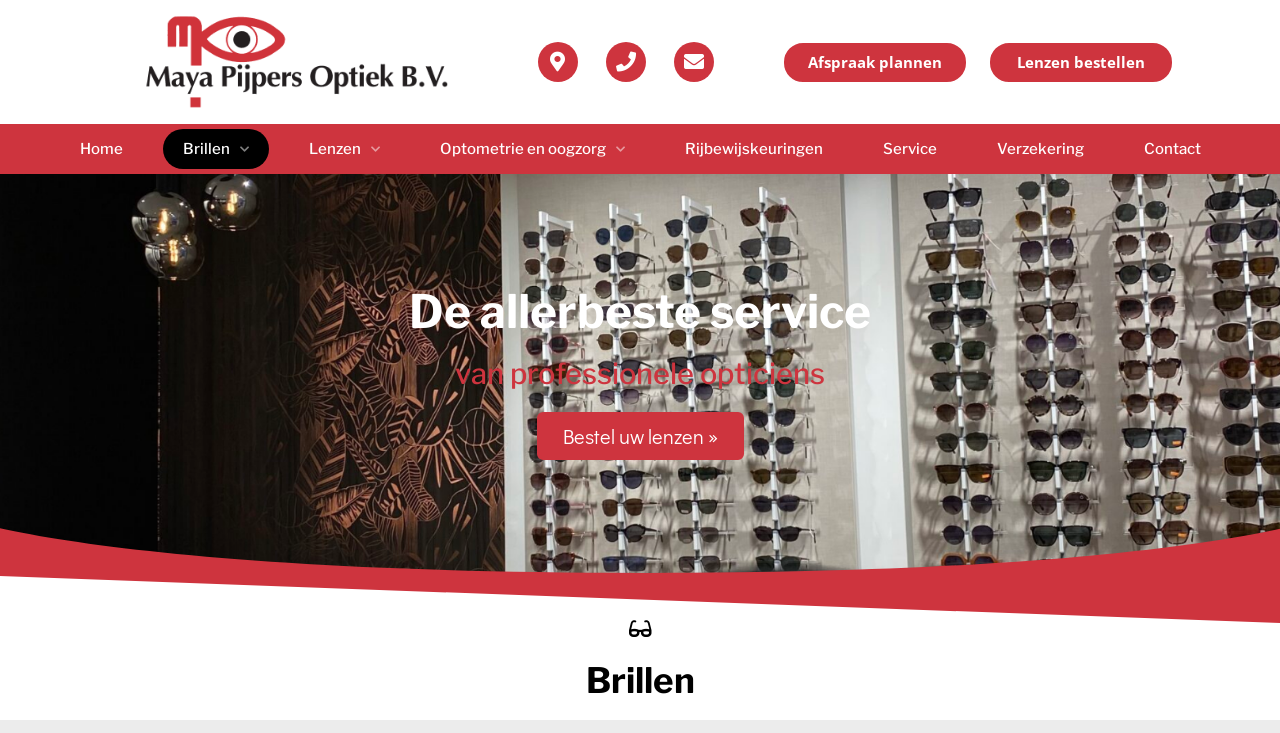

--- FILE ---
content_type: text/html; charset=UTF-8
request_url: https://www.mayapijpers.nl/brillen/
body_size: 12941
content:
<!doctype html>
<html lang="nl-NL">
<head>
	<meta charset="UTF-8">
	<meta name="viewport" content="width=device-width, initial-scale=1">
	<link rel="profile" href="https://gmpg.org/xfn/11">
	<title>Brillen - Maya Pijpers Optiek Tilburg</title>
	<style>img:is([sizes="auto" i], [sizes^="auto," i]) { contain-intrinsic-size: 3000px 1500px }</style>
	<meta name="dc.title" content="Brillen - Maya Pijpers Optiek Tilburg">
<meta name="dc.description" content="Brillen Brillen zijn er in verschillende maten, vormen en merken. We proberen steeds de laatste nieuwe trends in huis te hebben.We streven ernaar een topkwaliteit te leveren tegen een scherpe prijs.Zo hebben we ook ieder jaar terugkomende acties:zonneglazen op sterkte. (voorjaar) 1 april tot en met 30 september de leesbrillenactie (herfst)&hellip;">
<meta name="dc.relation" content="https://www.mayapijpers.nl/brillen/">
<meta name="dc.source" content="https://www.mayapijpers.nl/">
<meta name="dc.language" content="nl_NL">
<meta name="description" content="Brillen Brillen zijn er in verschillende maten, vormen en merken. We proberen steeds de laatste nieuwe trends in huis te hebben.We streven ernaar een topkwaliteit te leveren tegen een scherpe prijs.Zo hebben we ook ieder jaar terugkomende acties:zonneglazen op sterkte. (voorjaar) 1 april tot en met 30 september de leesbrillenactie (herfst)&hellip;">
<meta name="robots" content="index, follow, max-snippet:-1, max-image-preview:large, max-video-preview:-1">
<link rel="canonical" href="https://www.mayapijpers.nl/brillen/">
<meta property="og:url" content="https://www.mayapijpers.nl/brillen/">
<meta property="og:site_name" content="Maya Pijpers Optiek Tilburg">
<meta property="og:locale" content="nl_NL">
<meta property="og:type" content="article">
<meta property="og:title" content="Brillen - Maya Pijpers Optiek Tilburg">
<meta property="og:description" content="Brillen Brillen zijn er in verschillende maten, vormen en merken. We proberen steeds de laatste nieuwe trends in huis te hebben.We streven ernaar een topkwaliteit te leveren tegen een scherpe prijs.Zo hebben we ook ieder jaar terugkomende acties:zonneglazen op sterkte. (voorjaar) 1 april tot en met 30 september de leesbrillenactie (herfst)&hellip;">
<meta property="og:image" content="https://www.mayapijpers.nl/wp-content/uploads/2022/05/Maya-Pijpers-Optiek-Meta-Tag-scaled.jpg">
<meta property="og:image:secure_url" content="https://www.mayapijpers.nl/wp-content/uploads/2022/05/Maya-Pijpers-Optiek-Meta-Tag-scaled.jpg">
<meta property="og:image:width" content="2560">
<meta property="og:image:height" content="2558">
<meta name="twitter:card" content="summary">
<meta name="twitter:title" content="Brillen - Maya Pijpers Optiek Tilburg">
<meta name="twitter:description" content="Brillen Brillen zijn er in verschillende maten, vormen en merken. We proberen steeds de laatste nieuwe trends in huis te hebben.We streven ernaar een topkwaliteit te leveren tegen een scherpe prijs.Zo hebben we ook ieder jaar terugkomende acties:zonneglazen op sterkte. (voorjaar) 1 april tot en met 30 september de leesbrillenactie (herfst)&hellip;">
<meta name="twitter:image" content="https://www.mayapijpers.nl/wp-content/uploads/2022/05/Maya-Pijpers-Optiek-Meta-Tag-scaled.jpg">
<link rel="alternate" type="application/rss+xml" title="Maya Pijpers Optiek Tilburg &raquo; feed" href="https://www.mayapijpers.nl/feed/" />
<link rel="alternate" type="application/rss+xml" title="Maya Pijpers Optiek Tilburg &raquo; reacties feed" href="https://www.mayapijpers.nl/comments/feed/" />
<script>
window._wpemojiSettings = {"baseUrl":"https:\/\/s.w.org\/images\/core\/emoji\/15.1.0\/72x72\/","ext":".png","svgUrl":"https:\/\/s.w.org\/images\/core\/emoji\/15.1.0\/svg\/","svgExt":".svg","source":{"concatemoji":"https:\/\/www.mayapijpers.nl\/wp-includes\/js\/wp-emoji-release.min.js?ver=6.8.1"}};
/*! This file is auto-generated */
!function(i,n){var o,s,e;function c(e){try{var t={supportTests:e,timestamp:(new Date).valueOf()};sessionStorage.setItem(o,JSON.stringify(t))}catch(e){}}function p(e,t,n){e.clearRect(0,0,e.canvas.width,e.canvas.height),e.fillText(t,0,0);var t=new Uint32Array(e.getImageData(0,0,e.canvas.width,e.canvas.height).data),r=(e.clearRect(0,0,e.canvas.width,e.canvas.height),e.fillText(n,0,0),new Uint32Array(e.getImageData(0,0,e.canvas.width,e.canvas.height).data));return t.every(function(e,t){return e===r[t]})}function u(e,t,n){switch(t){case"flag":return n(e,"\ud83c\udff3\ufe0f\u200d\u26a7\ufe0f","\ud83c\udff3\ufe0f\u200b\u26a7\ufe0f")?!1:!n(e,"\ud83c\uddfa\ud83c\uddf3","\ud83c\uddfa\u200b\ud83c\uddf3")&&!n(e,"\ud83c\udff4\udb40\udc67\udb40\udc62\udb40\udc65\udb40\udc6e\udb40\udc67\udb40\udc7f","\ud83c\udff4\u200b\udb40\udc67\u200b\udb40\udc62\u200b\udb40\udc65\u200b\udb40\udc6e\u200b\udb40\udc67\u200b\udb40\udc7f");case"emoji":return!n(e,"\ud83d\udc26\u200d\ud83d\udd25","\ud83d\udc26\u200b\ud83d\udd25")}return!1}function f(e,t,n){var r="undefined"!=typeof WorkerGlobalScope&&self instanceof WorkerGlobalScope?new OffscreenCanvas(300,150):i.createElement("canvas"),a=r.getContext("2d",{willReadFrequently:!0}),o=(a.textBaseline="top",a.font="600 32px Arial",{});return e.forEach(function(e){o[e]=t(a,e,n)}),o}function t(e){var t=i.createElement("script");t.src=e,t.defer=!0,i.head.appendChild(t)}"undefined"!=typeof Promise&&(o="wpEmojiSettingsSupports",s=["flag","emoji"],n.supports={everything:!0,everythingExceptFlag:!0},e=new Promise(function(e){i.addEventListener("DOMContentLoaded",e,{once:!0})}),new Promise(function(t){var n=function(){try{var e=JSON.parse(sessionStorage.getItem(o));if("object"==typeof e&&"number"==typeof e.timestamp&&(new Date).valueOf()<e.timestamp+604800&&"object"==typeof e.supportTests)return e.supportTests}catch(e){}return null}();if(!n){if("undefined"!=typeof Worker&&"undefined"!=typeof OffscreenCanvas&&"undefined"!=typeof URL&&URL.createObjectURL&&"undefined"!=typeof Blob)try{var e="postMessage("+f.toString()+"("+[JSON.stringify(s),u.toString(),p.toString()].join(",")+"));",r=new Blob([e],{type:"text/javascript"}),a=new Worker(URL.createObjectURL(r),{name:"wpTestEmojiSupports"});return void(a.onmessage=function(e){c(n=e.data),a.terminate(),t(n)})}catch(e){}c(n=f(s,u,p))}t(n)}).then(function(e){for(var t in e)n.supports[t]=e[t],n.supports.everything=n.supports.everything&&n.supports[t],"flag"!==t&&(n.supports.everythingExceptFlag=n.supports.everythingExceptFlag&&n.supports[t]);n.supports.everythingExceptFlag=n.supports.everythingExceptFlag&&!n.supports.flag,n.DOMReady=!1,n.readyCallback=function(){n.DOMReady=!0}}).then(function(){return e}).then(function(){var e;n.supports.everything||(n.readyCallback(),(e=n.source||{}).concatemoji?t(e.concatemoji):e.wpemoji&&e.twemoji&&(t(e.twemoji),t(e.wpemoji)))}))}((window,document),window._wpemojiSettings);
</script>
<style id='wp-emoji-styles-inline-css'>

	img.wp-smiley, img.emoji {
		display: inline !important;
		border: none !important;
		box-shadow: none !important;
		height: 1em !important;
		width: 1em !important;
		margin: 0 0.07em !important;
		vertical-align: -0.1em !important;
		background: none !important;
		padding: 0 !important;
	}
</style>
<style id='wpseopress-local-business-style-inline-css'>
span.wp-block-wpseopress-local-business-field{margin-right:8px}

</style>
<style id='wpseopress-table-of-contents-style-inline-css'>
.wp-block-wpseopress-table-of-contents li.active>a{font-weight:bold}

</style>
<style id='global-styles-inline-css'>
:root{--wp--preset--aspect-ratio--square: 1;--wp--preset--aspect-ratio--4-3: 4/3;--wp--preset--aspect-ratio--3-4: 3/4;--wp--preset--aspect-ratio--3-2: 3/2;--wp--preset--aspect-ratio--2-3: 2/3;--wp--preset--aspect-ratio--16-9: 16/9;--wp--preset--aspect-ratio--9-16: 9/16;--wp--preset--color--black: #000000;--wp--preset--color--cyan-bluish-gray: #abb8c3;--wp--preset--color--white: #ffffff;--wp--preset--color--pale-pink: #f78da7;--wp--preset--color--vivid-red: #cf2e2e;--wp--preset--color--luminous-vivid-orange: #ff6900;--wp--preset--color--luminous-vivid-amber: #fcb900;--wp--preset--color--light-green-cyan: #7bdcb5;--wp--preset--color--vivid-green-cyan: #00d084;--wp--preset--color--pale-cyan-blue: #8ed1fc;--wp--preset--color--vivid-cyan-blue: #0693e3;--wp--preset--color--vivid-purple: #9b51e0;--wp--preset--gradient--vivid-cyan-blue-to-vivid-purple: linear-gradient(135deg,rgba(6,147,227,1) 0%,rgb(155,81,224) 100%);--wp--preset--gradient--light-green-cyan-to-vivid-green-cyan: linear-gradient(135deg,rgb(122,220,180) 0%,rgb(0,208,130) 100%);--wp--preset--gradient--luminous-vivid-amber-to-luminous-vivid-orange: linear-gradient(135deg,rgba(252,185,0,1) 0%,rgba(255,105,0,1) 100%);--wp--preset--gradient--luminous-vivid-orange-to-vivid-red: linear-gradient(135deg,rgba(255,105,0,1) 0%,rgb(207,46,46) 100%);--wp--preset--gradient--very-light-gray-to-cyan-bluish-gray: linear-gradient(135deg,rgb(238,238,238) 0%,rgb(169,184,195) 100%);--wp--preset--gradient--cool-to-warm-spectrum: linear-gradient(135deg,rgb(74,234,220) 0%,rgb(151,120,209) 20%,rgb(207,42,186) 40%,rgb(238,44,130) 60%,rgb(251,105,98) 80%,rgb(254,248,76) 100%);--wp--preset--gradient--blush-light-purple: linear-gradient(135deg,rgb(255,206,236) 0%,rgb(152,150,240) 100%);--wp--preset--gradient--blush-bordeaux: linear-gradient(135deg,rgb(254,205,165) 0%,rgb(254,45,45) 50%,rgb(107,0,62) 100%);--wp--preset--gradient--luminous-dusk: linear-gradient(135deg,rgb(255,203,112) 0%,rgb(199,81,192) 50%,rgb(65,88,208) 100%);--wp--preset--gradient--pale-ocean: linear-gradient(135deg,rgb(255,245,203) 0%,rgb(182,227,212) 50%,rgb(51,167,181) 100%);--wp--preset--gradient--electric-grass: linear-gradient(135deg,rgb(202,248,128) 0%,rgb(113,206,126) 100%);--wp--preset--gradient--midnight: linear-gradient(135deg,rgb(2,3,129) 0%,rgb(40,116,252) 100%);--wp--preset--font-size--small: 13px;--wp--preset--font-size--medium: 20px;--wp--preset--font-size--large: 36px;--wp--preset--font-size--x-large: 42px;--wp--preset--spacing--20: 0.44rem;--wp--preset--spacing--30: 0.67rem;--wp--preset--spacing--40: 1rem;--wp--preset--spacing--50: 1.5rem;--wp--preset--spacing--60: 2.25rem;--wp--preset--spacing--70: 3.38rem;--wp--preset--spacing--80: 5.06rem;--wp--preset--shadow--natural: 6px 6px 9px rgba(0, 0, 0, 0.2);--wp--preset--shadow--deep: 12px 12px 50px rgba(0, 0, 0, 0.4);--wp--preset--shadow--sharp: 6px 6px 0px rgba(0, 0, 0, 0.2);--wp--preset--shadow--outlined: 6px 6px 0px -3px rgba(255, 255, 255, 1), 6px 6px rgba(0, 0, 0, 1);--wp--preset--shadow--crisp: 6px 6px 0px rgba(0, 0, 0, 1);}:root { --wp--style--global--content-size: 800px;--wp--style--global--wide-size: 1200px; }:where(body) { margin: 0; }.wp-site-blocks > .alignleft { float: left; margin-right: 2em; }.wp-site-blocks > .alignright { float: right; margin-left: 2em; }.wp-site-blocks > .aligncenter { justify-content: center; margin-left: auto; margin-right: auto; }:where(.wp-site-blocks) > * { margin-block-start: 24px; margin-block-end: 0; }:where(.wp-site-blocks) > :first-child { margin-block-start: 0; }:where(.wp-site-blocks) > :last-child { margin-block-end: 0; }:root { --wp--style--block-gap: 24px; }:root :where(.is-layout-flow) > :first-child{margin-block-start: 0;}:root :where(.is-layout-flow) > :last-child{margin-block-end: 0;}:root :where(.is-layout-flow) > *{margin-block-start: 24px;margin-block-end: 0;}:root :where(.is-layout-constrained) > :first-child{margin-block-start: 0;}:root :where(.is-layout-constrained) > :last-child{margin-block-end: 0;}:root :where(.is-layout-constrained) > *{margin-block-start: 24px;margin-block-end: 0;}:root :where(.is-layout-flex){gap: 24px;}:root :where(.is-layout-grid){gap: 24px;}.is-layout-flow > .alignleft{float: left;margin-inline-start: 0;margin-inline-end: 2em;}.is-layout-flow > .alignright{float: right;margin-inline-start: 2em;margin-inline-end: 0;}.is-layout-flow > .aligncenter{margin-left: auto !important;margin-right: auto !important;}.is-layout-constrained > .alignleft{float: left;margin-inline-start: 0;margin-inline-end: 2em;}.is-layout-constrained > .alignright{float: right;margin-inline-start: 2em;margin-inline-end: 0;}.is-layout-constrained > .aligncenter{margin-left: auto !important;margin-right: auto !important;}.is-layout-constrained > :where(:not(.alignleft):not(.alignright):not(.alignfull)){max-width: var(--wp--style--global--content-size);margin-left: auto !important;margin-right: auto !important;}.is-layout-constrained > .alignwide{max-width: var(--wp--style--global--wide-size);}body .is-layout-flex{display: flex;}.is-layout-flex{flex-wrap: wrap;align-items: center;}.is-layout-flex > :is(*, div){margin: 0;}body .is-layout-grid{display: grid;}.is-layout-grid > :is(*, div){margin: 0;}body{padding-top: 0px;padding-right: 0px;padding-bottom: 0px;padding-left: 0px;}a:where(:not(.wp-element-button)){text-decoration: underline;}:root :where(.wp-element-button, .wp-block-button__link){background-color: #32373c;border-width: 0;color: #fff;font-family: inherit;font-size: inherit;line-height: inherit;padding: calc(0.667em + 2px) calc(1.333em + 2px);text-decoration: none;}.has-black-color{color: var(--wp--preset--color--black) !important;}.has-cyan-bluish-gray-color{color: var(--wp--preset--color--cyan-bluish-gray) !important;}.has-white-color{color: var(--wp--preset--color--white) !important;}.has-pale-pink-color{color: var(--wp--preset--color--pale-pink) !important;}.has-vivid-red-color{color: var(--wp--preset--color--vivid-red) !important;}.has-luminous-vivid-orange-color{color: var(--wp--preset--color--luminous-vivid-orange) !important;}.has-luminous-vivid-amber-color{color: var(--wp--preset--color--luminous-vivid-amber) !important;}.has-light-green-cyan-color{color: var(--wp--preset--color--light-green-cyan) !important;}.has-vivid-green-cyan-color{color: var(--wp--preset--color--vivid-green-cyan) !important;}.has-pale-cyan-blue-color{color: var(--wp--preset--color--pale-cyan-blue) !important;}.has-vivid-cyan-blue-color{color: var(--wp--preset--color--vivid-cyan-blue) !important;}.has-vivid-purple-color{color: var(--wp--preset--color--vivid-purple) !important;}.has-black-background-color{background-color: var(--wp--preset--color--black) !important;}.has-cyan-bluish-gray-background-color{background-color: var(--wp--preset--color--cyan-bluish-gray) !important;}.has-white-background-color{background-color: var(--wp--preset--color--white) !important;}.has-pale-pink-background-color{background-color: var(--wp--preset--color--pale-pink) !important;}.has-vivid-red-background-color{background-color: var(--wp--preset--color--vivid-red) !important;}.has-luminous-vivid-orange-background-color{background-color: var(--wp--preset--color--luminous-vivid-orange) !important;}.has-luminous-vivid-amber-background-color{background-color: var(--wp--preset--color--luminous-vivid-amber) !important;}.has-light-green-cyan-background-color{background-color: var(--wp--preset--color--light-green-cyan) !important;}.has-vivid-green-cyan-background-color{background-color: var(--wp--preset--color--vivid-green-cyan) !important;}.has-pale-cyan-blue-background-color{background-color: var(--wp--preset--color--pale-cyan-blue) !important;}.has-vivid-cyan-blue-background-color{background-color: var(--wp--preset--color--vivid-cyan-blue) !important;}.has-vivid-purple-background-color{background-color: var(--wp--preset--color--vivid-purple) !important;}.has-black-border-color{border-color: var(--wp--preset--color--black) !important;}.has-cyan-bluish-gray-border-color{border-color: var(--wp--preset--color--cyan-bluish-gray) !important;}.has-white-border-color{border-color: var(--wp--preset--color--white) !important;}.has-pale-pink-border-color{border-color: var(--wp--preset--color--pale-pink) !important;}.has-vivid-red-border-color{border-color: var(--wp--preset--color--vivid-red) !important;}.has-luminous-vivid-orange-border-color{border-color: var(--wp--preset--color--luminous-vivid-orange) !important;}.has-luminous-vivid-amber-border-color{border-color: var(--wp--preset--color--luminous-vivid-amber) !important;}.has-light-green-cyan-border-color{border-color: var(--wp--preset--color--light-green-cyan) !important;}.has-vivid-green-cyan-border-color{border-color: var(--wp--preset--color--vivid-green-cyan) !important;}.has-pale-cyan-blue-border-color{border-color: var(--wp--preset--color--pale-cyan-blue) !important;}.has-vivid-cyan-blue-border-color{border-color: var(--wp--preset--color--vivid-cyan-blue) !important;}.has-vivid-purple-border-color{border-color: var(--wp--preset--color--vivid-purple) !important;}.has-vivid-cyan-blue-to-vivid-purple-gradient-background{background: var(--wp--preset--gradient--vivid-cyan-blue-to-vivid-purple) !important;}.has-light-green-cyan-to-vivid-green-cyan-gradient-background{background: var(--wp--preset--gradient--light-green-cyan-to-vivid-green-cyan) !important;}.has-luminous-vivid-amber-to-luminous-vivid-orange-gradient-background{background: var(--wp--preset--gradient--luminous-vivid-amber-to-luminous-vivid-orange) !important;}.has-luminous-vivid-orange-to-vivid-red-gradient-background{background: var(--wp--preset--gradient--luminous-vivid-orange-to-vivid-red) !important;}.has-very-light-gray-to-cyan-bluish-gray-gradient-background{background: var(--wp--preset--gradient--very-light-gray-to-cyan-bluish-gray) !important;}.has-cool-to-warm-spectrum-gradient-background{background: var(--wp--preset--gradient--cool-to-warm-spectrum) !important;}.has-blush-light-purple-gradient-background{background: var(--wp--preset--gradient--blush-light-purple) !important;}.has-blush-bordeaux-gradient-background{background: var(--wp--preset--gradient--blush-bordeaux) !important;}.has-luminous-dusk-gradient-background{background: var(--wp--preset--gradient--luminous-dusk) !important;}.has-pale-ocean-gradient-background{background: var(--wp--preset--gradient--pale-ocean) !important;}.has-electric-grass-gradient-background{background: var(--wp--preset--gradient--electric-grass) !important;}.has-midnight-gradient-background{background: var(--wp--preset--gradient--midnight) !important;}.has-small-font-size{font-size: var(--wp--preset--font-size--small) !important;}.has-medium-font-size{font-size: var(--wp--preset--font-size--medium) !important;}.has-large-font-size{font-size: var(--wp--preset--font-size--large) !important;}.has-x-large-font-size{font-size: var(--wp--preset--font-size--x-large) !important;}
:root :where(.wp-block-pullquote){font-size: 1.5em;line-height: 1.6;}
</style>
<link rel='stylesheet' id='hello-elementor-css' href='https://www.mayapijpers.nl/wp-content/themes/hello-elementor/style.min.css?ver=3.4.3' media='all' />
<link rel='stylesheet' id='hello-elementor-theme-style-css' href='https://www.mayapijpers.nl/wp-content/themes/hello-elementor/theme.min.css?ver=3.4.3' media='all' />
<link rel='stylesheet' id='hello-elementor-header-footer-css' href='https://www.mayapijpers.nl/wp-content/themes/hello-elementor/header-footer.min.css?ver=3.4.3' media='all' />
<link rel='stylesheet' id='elementor-frontend-css' href='https://www.mayapijpers.nl/wp-content/plugins/elementor/assets/css/frontend.min.css?ver=3.29.1' media='all' />
<link rel='stylesheet' id='widget-image-css' href='https://www.mayapijpers.nl/wp-content/plugins/elementor/assets/css/widget-image.min.css?ver=3.29.1' media='all' />
<link rel='stylesheet' id='widget-nav-menu-css' href='https://www.mayapijpers.nl/wp-content/plugins/elementor-pro/assets/css/widget-nav-menu.min.css?ver=3.29.1' media='all' />
<link rel='stylesheet' id='e-sticky-css' href='https://www.mayapijpers.nl/wp-content/plugins/elementor-pro/assets/css/modules/sticky.min.css?ver=3.29.1' media='all' />
<link rel='stylesheet' id='widget-social-icons-css' href='https://www.mayapijpers.nl/wp-content/plugins/elementor/assets/css/widget-social-icons.min.css?ver=3.29.1' media='all' />
<link rel='stylesheet' id='e-apple-webkit-css' href='https://www.mayapijpers.nl/wp-content/plugins/elementor/assets/css/conditionals/apple-webkit.min.css?ver=3.29.1' media='all' />
<link rel='stylesheet' id='e-animation-fadeInLeft-css' href='https://www.mayapijpers.nl/wp-content/plugins/elementor/assets/lib/animations/styles/fadeInLeft.min.css?ver=3.29.1' media='all' />
<link rel='stylesheet' id='widget-heading-css' href='https://www.mayapijpers.nl/wp-content/plugins/elementor/assets/css/widget-heading.min.css?ver=3.29.1' media='all' />
<link rel='stylesheet' id='widget-icon-box-css' href='https://www.mayapijpers.nl/wp-content/plugins/elementor/assets/css/widget-icon-box.min.css?ver=3.29.1' media='all' />
<link rel='stylesheet' id='e-animation-fadeInUp-css' href='https://www.mayapijpers.nl/wp-content/plugins/elementor/assets/lib/animations/styles/fadeInUp.min.css?ver=3.29.1' media='all' />
<link rel='stylesheet' id='swiper-css' href='https://www.mayapijpers.nl/wp-content/plugins/elementor/assets/lib/swiper/v8/css/swiper.min.css?ver=8.4.5' media='all' />
<link rel='stylesheet' id='e-swiper-css' href='https://www.mayapijpers.nl/wp-content/plugins/elementor/assets/css/conditionals/e-swiper.min.css?ver=3.29.1' media='all' />
<link rel='stylesheet' id='widget-slides-css' href='https://www.mayapijpers.nl/wp-content/plugins/elementor-pro/assets/css/widget-slides.min.css?ver=3.29.1' media='all' />
<link rel='stylesheet' id='e-shapes-css' href='https://www.mayapijpers.nl/wp-content/plugins/elementor/assets/css/conditionals/shapes.min.css?ver=3.29.1' media='all' />
<link rel='stylesheet' id='widget-spacer-css' href='https://www.mayapijpers.nl/wp-content/plugins/elementor/assets/css/widget-spacer.min.css?ver=3.29.1' media='all' />
<link rel='stylesheet' id='elementor-icons-css' href='https://www.mayapijpers.nl/wp-content/plugins/elementor/assets/lib/eicons/css/elementor-icons.min.css?ver=5.40.0' media='all' />
<link rel='stylesheet' id='elementor-post-13-css' href='https://www.mayapijpers.nl/wp-content/uploads/elementor/css/post-13.css?ver=1748903996' media='all' />
<link rel='stylesheet' id='font-awesome-5-all-css' href='https://www.mayapijpers.nl/wp-content/plugins/elementor/assets/lib/font-awesome/css/all.min.css?ver=3.29.1' media='all' />
<link rel='stylesheet' id='font-awesome-4-shim-css' href='https://www.mayapijpers.nl/wp-content/plugins/elementor/assets/lib/font-awesome/css/v4-shims.min.css?ver=3.29.1' media='all' />
<link rel='stylesheet' id='elementor-post-64-css' href='https://www.mayapijpers.nl/wp-content/uploads/elementor/css/post-64.css?ver=1748913325' media='all' />
<link rel='stylesheet' id='elementor-post-97-css' href='https://www.mayapijpers.nl/wp-content/uploads/elementor/css/post-97.css?ver=1748903996' media='all' />
<link rel='stylesheet' id='elementor-post-185-css' href='https://www.mayapijpers.nl/wp-content/uploads/elementor/css/post-185.css?ver=1748903997' media='all' />
<link rel='stylesheet' id='elementor-post-216-css' href='https://www.mayapijpers.nl/wp-content/uploads/elementor/css/post-216.css?ver=1748903997' media='all' />
<link rel='stylesheet' id='elementor-gf-local-opensans-css' href='https://www.mayapijpers.nl/wp-content/uploads/elementor/google-fonts/css/opensans.css?ver=1748904001' media='all' />
<link rel='stylesheet' id='elementor-gf-local-librefranklin-css' href='https://www.mayapijpers.nl/wp-content/uploads/elementor/google-fonts/css/librefranklin.css?ver=1748904005' media='all' />
<link rel='stylesheet' id='elementor-gf-local-didactgothic-css' href='https://www.mayapijpers.nl/wp-content/uploads/elementor/google-fonts/css/didactgothic.css?ver=1748904006' media='all' />
<link rel='stylesheet' id='elementor-icons-shared-0-css' href='https://www.mayapijpers.nl/wp-content/plugins/elementor/assets/lib/font-awesome/css/fontawesome.min.css?ver=5.15.3' media='all' />
<link rel='stylesheet' id='elementor-icons-fa-solid-css' href='https://www.mayapijpers.nl/wp-content/plugins/elementor/assets/lib/font-awesome/css/solid.min.css?ver=5.15.3' media='all' />
<link rel='stylesheet' id='elementor-icons-fa-regular-css' href='https://www.mayapijpers.nl/wp-content/plugins/elementor/assets/lib/font-awesome/css/regular.min.css?ver=5.15.3' media='all' />
<script src="https://www.mayapijpers.nl/wp-includes/js/jquery/jquery.min.js?ver=3.7.1" id="jquery-core-js"></script>
<script src="https://www.mayapijpers.nl/wp-includes/js/jquery/jquery-migrate.min.js?ver=3.4.1" id="jquery-migrate-js"></script>
<script src="https://www.mayapijpers.nl/wp-content/plugins/elementor/assets/lib/font-awesome/js/v4-shims.min.js?ver=3.29.1" id="font-awesome-4-shim-js"></script>
<link rel="https://api.w.org/" href="https://www.mayapijpers.nl/wp-json/" /><link rel="alternate" title="JSON" type="application/json" href="https://www.mayapijpers.nl/wp-json/wp/v2/pages/64" /><link rel="EditURI" type="application/rsd+xml" title="RSD" href="https://www.mayapijpers.nl/xmlrpc.php?rsd" />
<meta name="generator" content="WordPress 6.8.1" />
<link rel='shortlink' href='https://www.mayapijpers.nl/?p=64' />
<link rel="alternate" title="oEmbed (JSON)" type="application/json+oembed" href="https://www.mayapijpers.nl/wp-json/oembed/1.0/embed?url=https%3A%2F%2Fwww.mayapijpers.nl%2Fbrillen%2F" />
<link rel="alternate" title="oEmbed (XML)" type="text/xml+oembed" href="https://www.mayapijpers.nl/wp-json/oembed/1.0/embed?url=https%3A%2F%2Fwww.mayapijpers.nl%2Fbrillen%2F&#038;format=xml" />
		<!-- HappyForms global container -->
		<script type="text/javascript">HappyForms = {};</script>
		<!-- End of HappyForms global container -->
		<meta name="generator" content="Elementor 3.29.1; features: additional_custom_breakpoints, e_local_google_fonts; settings: css_print_method-external, google_font-enabled, font_display-swap">
			<style>
				.e-con.e-parent:nth-of-type(n+4):not(.e-lazyloaded):not(.e-no-lazyload),
				.e-con.e-parent:nth-of-type(n+4):not(.e-lazyloaded):not(.e-no-lazyload) * {
					background-image: none !important;
				}
				@media screen and (max-height: 1024px) {
					.e-con.e-parent:nth-of-type(n+3):not(.e-lazyloaded):not(.e-no-lazyload),
					.e-con.e-parent:nth-of-type(n+3):not(.e-lazyloaded):not(.e-no-lazyload) * {
						background-image: none !important;
					}
				}
				@media screen and (max-height: 640px) {
					.e-con.e-parent:nth-of-type(n+2):not(.e-lazyloaded):not(.e-no-lazyload),
					.e-con.e-parent:nth-of-type(n+2):not(.e-lazyloaded):not(.e-no-lazyload) * {
						background-image: none !important;
					}
				}
			</style>
			<link rel="icon" href="https://www.mayapijpers.nl/wp-content/uploads/2021/04/favicon.ico" sizes="32x32" />
<link rel="icon" href="https://www.mayapijpers.nl/wp-content/uploads/2021/04/favicon.ico" sizes="192x192" />
<link rel="apple-touch-icon" href="https://www.mayapijpers.nl/wp-content/uploads/2021/04/favicon.ico" />
<meta name="msapplication-TileImage" content="https://www.mayapijpers.nl/wp-content/uploads/2021/04/favicon.ico" />
</head>
<body class="wp-singular page-template-default page page-id-64 page-parent wp-custom-logo wp-embed-responsive wp-theme-hello-elementor hello-elementor-default elementor-default elementor-kit-13 elementor-page elementor-page-64 elementor-page-216">


<a class="skip-link screen-reader-text" href="#content">Ga naar de inhoud</a>

		<div data-elementor-type="header" data-elementor-id="97" class="elementor elementor-97 elementor-location-header" data-elementor-post-type="elementor_library">
					<section class="elementor-section elementor-top-section elementor-element elementor-element-f5c9773 elementor-hidden-desktop elementor-section-full_width elementor-section-height-min-height elementor-section-height-default elementor-section-items-middle" data-id="f5c9773" data-element_type="section" data-settings="{&quot;background_background&quot;:&quot;classic&quot;,&quot;sticky&quot;:&quot;top&quot;,&quot;sticky_on&quot;:[&quot;tablet&quot;,&quot;mobile&quot;],&quot;sticky_offset&quot;:0,&quot;sticky_effects_offset&quot;:0,&quot;sticky_anchor_link_offset&quot;:0}">
						<div class="elementor-container elementor-column-gap-default">
					<div class="elementor-column elementor-col-33 elementor-top-column elementor-element elementor-element-8570c67" data-id="8570c67" data-element_type="column">
			<div class="elementor-widget-wrap elementor-element-populated">
						<div class="elementor-element elementor-element-0d15ce9 elementor-widget elementor-widget-theme-site-logo elementor-widget-image" data-id="0d15ce9" data-element_type="widget" data-widget_type="theme-site-logo.default">
				<div class="elementor-widget-container">
											<a href="https://www.mayapijpers.nl">
			<img fetchpriority="high" width="800" height="280" src="https://www.mayapijpers.nl/wp-content/uploads/2021/04/logo-1.png" class="attachment-full size-full wp-image-585" alt="" srcset="https://www.mayapijpers.nl/wp-content/uploads/2021/04/logo-1.png 800w, https://www.mayapijpers.nl/wp-content/uploads/2021/04/logo-1-300x105.png 300w, https://www.mayapijpers.nl/wp-content/uploads/2021/04/logo-1-768x269.png 768w" sizes="(max-width: 800px) 100vw, 800px" />				</a>
											</div>
				</div>
					</div>
		</div>
				<div class="elementor-column elementor-col-33 elementor-top-column elementor-element elementor-element-18d1715" data-id="18d1715" data-element_type="column">
			<div class="elementor-widget-wrap">
							</div>
		</div>
				<div class="elementor-column elementor-col-33 elementor-top-column elementor-element elementor-element-ef06276" data-id="ef06276" data-element_type="column">
			<div class="elementor-widget-wrap elementor-element-populated">
						<div class="elementor-element elementor-element-de351b8 elementor-nav-menu__align-center elementor-nav-menu--stretch elementor-nav-menu__text-align-center elementor-nav-menu--dropdown-tablet elementor-nav-menu--toggle elementor-nav-menu--burger elementor-widget elementor-widget-nav-menu" data-id="de351b8" data-element_type="widget" data-settings="{&quot;full_width&quot;:&quot;stretch&quot;,&quot;submenu_icon&quot;:{&quot;value&quot;:&quot;&lt;i class=\&quot;fas fa-chevron-down\&quot;&gt;&lt;\/i&gt;&quot;,&quot;library&quot;:&quot;fa-solid&quot;},&quot;layout&quot;:&quot;horizontal&quot;,&quot;toggle&quot;:&quot;burger&quot;}" data-widget_type="nav-menu.default">
				<div class="elementor-widget-container">
								<nav aria-label="Menu" class="elementor-nav-menu--main elementor-nav-menu__container elementor-nav-menu--layout-horizontal e--pointer-background e--animation-fade">
				<ul id="menu-1-de351b8" class="elementor-nav-menu"><li class="menu-item menu-item-type-custom menu-item-object-custom menu-item-home menu-item-87"><a href="https://www.mayapijpers.nl/" class="elementor-item">Home</a></li>
<li class="menu-item menu-item-type-post_type menu-item-object-page current-menu-item page_item page-item-64 current_page_item menu-item-has-children menu-item-88"><a href="https://www.mayapijpers.nl/brillen/" aria-current="page" class="elementor-item elementor-item-active">Brillen</a>
<ul class="sub-menu elementor-nav-menu--dropdown">
	<li class="menu-item menu-item-type-post_type menu-item-object-page menu-item-89"><a href="https://www.mayapijpers.nl/brillen/montuur-collecties/" class="elementor-sub-item">Montuur collecties</a></li>
	<li class="menu-item menu-item-type-post_type menu-item-object-page menu-item-90"><a href="https://www.mayapijpers.nl/brillen/zonnebrillen/" class="elementor-sub-item">Zonnebrillen</a></li>
	<li class="menu-item menu-item-type-post_type menu-item-object-page menu-item-92"><a href="https://www.mayapijpers.nl/brillen/brilverzekering/" class="elementor-sub-item">Brilverzekering</a></li>
</ul>
</li>
<li class="menu-item menu-item-type-post_type menu-item-object-page menu-item-has-children menu-item-95"><a href="https://www.mayapijpers.nl/lenzen/" class="elementor-item">Lenzen</a>
<ul class="sub-menu elementor-nav-menu--dropdown">
	<li class="menu-item menu-item-type-post_type menu-item-object-page menu-item-743"><a href="https://www.mayapijpers.nl/lenzen/harde-lenzen/" class="elementor-sub-item">Harde lenzen</a></li>
	<li class="menu-item menu-item-type-post_type menu-item-object-page menu-item-745"><a href="https://www.mayapijpers.nl/lenzen/zachte-lenzen/" class="elementor-sub-item">Zachte lenzen</a></li>
	<li class="menu-item menu-item-type-post_type menu-item-object-page menu-item-744"><a href="https://www.mayapijpers.nl/lenzen/nachtlenzen/" class="elementor-sub-item">Nachtlenzen</a></li>
	<li class="menu-item menu-item-type-post_type menu-item-object-page menu-item-742"><a href="https://www.mayapijpers.nl/lenzen/aanpassen-van-lenzen/" class="elementor-sub-item">Aanpassen van lenzen</a></li>
</ul>
</li>
<li class="menu-item menu-item-type-post_type menu-item-object-page menu-item-has-children menu-item-94"><a href="https://www.mayapijpers.nl/optometrie-en-oogzorg/" class="elementor-item">Optometrie en oogzorg</a>
<ul class="sub-menu elementor-nav-menu--dropdown">
	<li class="menu-item menu-item-type-post_type menu-item-object-page menu-item-746"><a href="https://www.mayapijpers.nl/optometrie-en-oogzorg/de-optometrist/" class="elementor-sub-item">De optometrist</a></li>
</ul>
</li>
<li class="menu-item menu-item-type-custom menu-item-object-custom menu-item-748"><a target="_blank" href="https://oogkeuring.nl/" class="elementor-item">Rijbewijskeuringen</a></li>
<li class="menu-item menu-item-type-post_type menu-item-object-page menu-item-682"><a href="https://www.mayapijpers.nl/service/" class="elementor-item">Service</a></li>
<li class="menu-item menu-item-type-post_type menu-item-object-page menu-item-730"><a href="https://www.mayapijpers.nl/verzekering/" class="elementor-item">Verzekering</a></li>
<li class="menu-item menu-item-type-post_type menu-item-object-page menu-item-93"><a href="https://www.mayapijpers.nl/contact/" class="elementor-item">Contact</a></li>
</ul>			</nav>
					<div class="elementor-menu-toggle" role="button" tabindex="0" aria-label="Menu toggle" aria-expanded="false">
			<i aria-hidden="true" role="presentation" class="elementor-menu-toggle__icon--open eicon-menu-bar"></i><i aria-hidden="true" role="presentation" class="elementor-menu-toggle__icon--close eicon-close"></i>		</div>
					<nav class="elementor-nav-menu--dropdown elementor-nav-menu__container" aria-hidden="true">
				<ul id="menu-2-de351b8" class="elementor-nav-menu"><li class="menu-item menu-item-type-custom menu-item-object-custom menu-item-home menu-item-87"><a href="https://www.mayapijpers.nl/" class="elementor-item" tabindex="-1">Home</a></li>
<li class="menu-item menu-item-type-post_type menu-item-object-page current-menu-item page_item page-item-64 current_page_item menu-item-has-children menu-item-88"><a href="https://www.mayapijpers.nl/brillen/" aria-current="page" class="elementor-item elementor-item-active" tabindex="-1">Brillen</a>
<ul class="sub-menu elementor-nav-menu--dropdown">
	<li class="menu-item menu-item-type-post_type menu-item-object-page menu-item-89"><a href="https://www.mayapijpers.nl/brillen/montuur-collecties/" class="elementor-sub-item" tabindex="-1">Montuur collecties</a></li>
	<li class="menu-item menu-item-type-post_type menu-item-object-page menu-item-90"><a href="https://www.mayapijpers.nl/brillen/zonnebrillen/" class="elementor-sub-item" tabindex="-1">Zonnebrillen</a></li>
	<li class="menu-item menu-item-type-post_type menu-item-object-page menu-item-92"><a href="https://www.mayapijpers.nl/brillen/brilverzekering/" class="elementor-sub-item" tabindex="-1">Brilverzekering</a></li>
</ul>
</li>
<li class="menu-item menu-item-type-post_type menu-item-object-page menu-item-has-children menu-item-95"><a href="https://www.mayapijpers.nl/lenzen/" class="elementor-item" tabindex="-1">Lenzen</a>
<ul class="sub-menu elementor-nav-menu--dropdown">
	<li class="menu-item menu-item-type-post_type menu-item-object-page menu-item-743"><a href="https://www.mayapijpers.nl/lenzen/harde-lenzen/" class="elementor-sub-item" tabindex="-1">Harde lenzen</a></li>
	<li class="menu-item menu-item-type-post_type menu-item-object-page menu-item-745"><a href="https://www.mayapijpers.nl/lenzen/zachte-lenzen/" class="elementor-sub-item" tabindex="-1">Zachte lenzen</a></li>
	<li class="menu-item menu-item-type-post_type menu-item-object-page menu-item-744"><a href="https://www.mayapijpers.nl/lenzen/nachtlenzen/" class="elementor-sub-item" tabindex="-1">Nachtlenzen</a></li>
	<li class="menu-item menu-item-type-post_type menu-item-object-page menu-item-742"><a href="https://www.mayapijpers.nl/lenzen/aanpassen-van-lenzen/" class="elementor-sub-item" tabindex="-1">Aanpassen van lenzen</a></li>
</ul>
</li>
<li class="menu-item menu-item-type-post_type menu-item-object-page menu-item-has-children menu-item-94"><a href="https://www.mayapijpers.nl/optometrie-en-oogzorg/" class="elementor-item" tabindex="-1">Optometrie en oogzorg</a>
<ul class="sub-menu elementor-nav-menu--dropdown">
	<li class="menu-item menu-item-type-post_type menu-item-object-page menu-item-746"><a href="https://www.mayapijpers.nl/optometrie-en-oogzorg/de-optometrist/" class="elementor-sub-item" tabindex="-1">De optometrist</a></li>
</ul>
</li>
<li class="menu-item menu-item-type-custom menu-item-object-custom menu-item-748"><a target="_blank" href="https://oogkeuring.nl/" class="elementor-item" tabindex="-1">Rijbewijskeuringen</a></li>
<li class="menu-item menu-item-type-post_type menu-item-object-page menu-item-682"><a href="https://www.mayapijpers.nl/service/" class="elementor-item" tabindex="-1">Service</a></li>
<li class="menu-item menu-item-type-post_type menu-item-object-page menu-item-730"><a href="https://www.mayapijpers.nl/verzekering/" class="elementor-item" tabindex="-1">Verzekering</a></li>
<li class="menu-item menu-item-type-post_type menu-item-object-page menu-item-93"><a href="https://www.mayapijpers.nl/contact/" class="elementor-item" tabindex="-1">Contact</a></li>
</ul>			</nav>
						</div>
				</div>
					</div>
		</div>
					</div>
		</section>
				<section class="elementor-section elementor-top-section elementor-element elementor-element-04f9bda elementor-hidden-tablet elementor-hidden-phone elementor-section-full_width elementor-section-height-default elementor-section-height-default" data-id="04f9bda" data-element_type="section" data-settings="{&quot;sticky&quot;:&quot;top&quot;,&quot;sticky_on&quot;:[&quot;desktop&quot;,&quot;tablet&quot;,&quot;mobile&quot;],&quot;sticky_offset&quot;:0,&quot;sticky_effects_offset&quot;:0,&quot;sticky_anchor_link_offset&quot;:0}">
						<div class="elementor-container elementor-column-gap-default">
					<div class="elementor-column elementor-col-100 elementor-top-column elementor-element elementor-element-c0749bd" data-id="c0749bd" data-element_type="column" data-settings="{&quot;background_background&quot;:&quot;classic&quot;}">
			<div class="elementor-widget-wrap elementor-element-populated">
					<div class="elementor-background-overlay"></div>
						<section class="elementor-section elementor-inner-section elementor-element elementor-element-b67e08e elementor-section-boxed elementor-section-height-default elementor-section-height-default" data-id="b67e08e" data-element_type="section">
						<div class="elementor-container elementor-column-gap-default">
					<div class="elementor-column elementor-col-33 elementor-inner-column elementor-element elementor-element-ba38299" data-id="ba38299" data-element_type="column">
			<div class="elementor-widget-wrap elementor-element-populated">
						<div class="elementor-element elementor-element-294df974 elementor-widget elementor-widget-theme-site-logo elementor-widget-image" data-id="294df974" data-element_type="widget" data-widget_type="theme-site-logo.default">
				<div class="elementor-widget-container">
											<a href="https://www.mayapijpers.nl">
			<img fetchpriority="high" width="800" height="280" src="https://www.mayapijpers.nl/wp-content/uploads/2021/04/logo-1.png" class="attachment-full size-full wp-image-585" alt="" srcset="https://www.mayapijpers.nl/wp-content/uploads/2021/04/logo-1.png 800w, https://www.mayapijpers.nl/wp-content/uploads/2021/04/logo-1-300x105.png 300w, https://www.mayapijpers.nl/wp-content/uploads/2021/04/logo-1-768x269.png 768w" sizes="(max-width: 800px) 100vw, 800px" />				</a>
											</div>
				</div>
					</div>
		</div>
				<div class="elementor-column elementor-col-33 elementor-inner-column elementor-element elementor-element-36cac68" data-id="36cac68" data-element_type="column" data-settings="{&quot;animation&quot;:&quot;none&quot;}">
			<div class="elementor-widget-wrap elementor-element-populated">
						<div class="elementor-element elementor-element-65a5777 elementor-shape-circle elementor-grid-0 e-grid-align-center elementor-widget elementor-widget-social-icons" data-id="65a5777" data-element_type="widget" data-settings="{&quot;_animation&quot;:&quot;none&quot;}" data-widget_type="social-icons.default">
				<div class="elementor-widget-container">
							<div class="elementor-social-icons-wrapper elementor-grid" role="list">
							<span class="elementor-grid-item" role="listitem">
					<a class="elementor-icon elementor-social-icon elementor-social-icon-map-marker-alt elementor-repeater-item-756b319" href="https://maps.app.goo.gl/BeDsHzWrLDhCsVGbA" target="_blank">
						<span class="elementor-screen-only">Map-marker-alt</span>
						<i class="fas fa-map-marker-alt"></i>					</a>
				</span>
							<span class="elementor-grid-item" role="listitem">
					<a class="elementor-icon elementor-social-icon elementor-social-icon-phone elementor-repeater-item-6a79d6f" href="tel:013-5444828" target="_blank">
						<span class="elementor-screen-only">Phone</span>
						<i class="fas fa-phone"></i>					</a>
				</span>
							<span class="elementor-grid-item" role="listitem">
					<a class="elementor-icon elementor-social-icon elementor-social-icon-envelope elementor-repeater-item-85cad33" href="mailto:info@mayapijpers.nl" target="_blank">
						<span class="elementor-screen-only">Envelope</span>
						<i class="fas fa-envelope"></i>					</a>
				</span>
					</div>
						</div>
				</div>
					</div>
		</div>
				<div class="elementor-column elementor-col-33 elementor-inner-column elementor-element elementor-element-7dcbd36 elementor-invisible" data-id="7dcbd36" data-element_type="column" data-settings="{&quot;animation&quot;:&quot;fadeInLeft&quot;}">
			<div class="elementor-widget-wrap elementor-element-populated">
						<div class="elementor-element elementor-element-2e79b56 elementor-align-justify elementor-widget__width-initial elementor-widget elementor-widget-button" data-id="2e79b56" data-element_type="widget" data-settings="{&quot;_animation&quot;:&quot;none&quot;}" data-widget_type="button.default">
				<div class="elementor-widget-container">
									<div class="elementor-button-wrapper">
					<a class="elementor-button elementor-button-link elementor-size-sm" href="/afspraak-plannen">
						<span class="elementor-button-content-wrapper">
									<span class="elementor-button-text">Afspraak plannen</span>
					</span>
					</a>
				</div>
								</div>
				</div>
				<div class="elementor-element elementor-element-d2524c0 elementor-align-justify elementor-widget__width-initial elementor-widget elementor-widget-button" data-id="d2524c0" data-element_type="widget" data-widget_type="button.default">
				<div class="elementor-widget-container">
									<div class="elementor-button-wrapper">
					<a class="elementor-button elementor-button-link elementor-size-sm" href="/zachte-lenzen-bestellen">
						<span class="elementor-button-content-wrapper">
									<span class="elementor-button-text">Lenzen bestellen</span>
					</span>
					</a>
				</div>
								</div>
				</div>
					</div>
		</div>
					</div>
		</section>
					</div>
		</div>
					</div>
		</section>
				<nav class="elementor-section elementor-top-section elementor-element elementor-element-1a12dd97 elementor-section-content-middle elementor-hidden-phone elementor-hidden-tablet elementor-section-full_width elementor-section-height-default elementor-section-height-default" data-id="1a12dd97" data-element_type="section" data-settings="{&quot;sticky&quot;:&quot;top&quot;,&quot;sticky_on&quot;:[&quot;desktop&quot;],&quot;sticky_offset&quot;:122,&quot;sticky_effects_offset&quot;:0,&quot;sticky_anchor_link_offset&quot;:0}">
						<div class="elementor-container elementor-column-gap-no">
					<div class="elementor-column elementor-col-100 elementor-top-column elementor-element elementor-element-63c898c3" data-id="63c898c3" data-element_type="column" data-settings="{&quot;background_background&quot;:&quot;classic&quot;}">
			<div class="elementor-widget-wrap elementor-element-populated">
						<div class="elementor-element elementor-element-7ca2d6e elementor-nav-menu__align-center elementor-nav-menu--dropdown-mobile elementor-nav-menu--stretch elementor-nav-menu__text-align-center elementor-nav-menu--toggle elementor-nav-menu--burger elementor-widget elementor-widget-nav-menu" data-id="7ca2d6e" data-element_type="widget" data-settings="{&quot;full_width&quot;:&quot;stretch&quot;,&quot;submenu_icon&quot;:{&quot;value&quot;:&quot;&lt;i class=\&quot;fas fa-chevron-down\&quot;&gt;&lt;\/i&gt;&quot;,&quot;library&quot;:&quot;fa-solid&quot;},&quot;layout&quot;:&quot;horizontal&quot;,&quot;toggle&quot;:&quot;burger&quot;}" data-widget_type="nav-menu.default">
				<div class="elementor-widget-container">
								<nav aria-label="Menu" class="elementor-nav-menu--main elementor-nav-menu__container elementor-nav-menu--layout-horizontal e--pointer-background e--animation-fade">
				<ul id="menu-1-7ca2d6e" class="elementor-nav-menu"><li class="menu-item menu-item-type-custom menu-item-object-custom menu-item-home menu-item-87"><a href="https://www.mayapijpers.nl/" class="elementor-item">Home</a></li>
<li class="menu-item menu-item-type-post_type menu-item-object-page current-menu-item page_item page-item-64 current_page_item menu-item-has-children menu-item-88"><a href="https://www.mayapijpers.nl/brillen/" aria-current="page" class="elementor-item elementor-item-active">Brillen</a>
<ul class="sub-menu elementor-nav-menu--dropdown">
	<li class="menu-item menu-item-type-post_type menu-item-object-page menu-item-89"><a href="https://www.mayapijpers.nl/brillen/montuur-collecties/" class="elementor-sub-item">Montuur collecties</a></li>
	<li class="menu-item menu-item-type-post_type menu-item-object-page menu-item-90"><a href="https://www.mayapijpers.nl/brillen/zonnebrillen/" class="elementor-sub-item">Zonnebrillen</a></li>
	<li class="menu-item menu-item-type-post_type menu-item-object-page menu-item-92"><a href="https://www.mayapijpers.nl/brillen/brilverzekering/" class="elementor-sub-item">Brilverzekering</a></li>
</ul>
</li>
<li class="menu-item menu-item-type-post_type menu-item-object-page menu-item-has-children menu-item-95"><a href="https://www.mayapijpers.nl/lenzen/" class="elementor-item">Lenzen</a>
<ul class="sub-menu elementor-nav-menu--dropdown">
	<li class="menu-item menu-item-type-post_type menu-item-object-page menu-item-743"><a href="https://www.mayapijpers.nl/lenzen/harde-lenzen/" class="elementor-sub-item">Harde lenzen</a></li>
	<li class="menu-item menu-item-type-post_type menu-item-object-page menu-item-745"><a href="https://www.mayapijpers.nl/lenzen/zachte-lenzen/" class="elementor-sub-item">Zachte lenzen</a></li>
	<li class="menu-item menu-item-type-post_type menu-item-object-page menu-item-744"><a href="https://www.mayapijpers.nl/lenzen/nachtlenzen/" class="elementor-sub-item">Nachtlenzen</a></li>
	<li class="menu-item menu-item-type-post_type menu-item-object-page menu-item-742"><a href="https://www.mayapijpers.nl/lenzen/aanpassen-van-lenzen/" class="elementor-sub-item">Aanpassen van lenzen</a></li>
</ul>
</li>
<li class="menu-item menu-item-type-post_type menu-item-object-page menu-item-has-children menu-item-94"><a href="https://www.mayapijpers.nl/optometrie-en-oogzorg/" class="elementor-item">Optometrie en oogzorg</a>
<ul class="sub-menu elementor-nav-menu--dropdown">
	<li class="menu-item menu-item-type-post_type menu-item-object-page menu-item-746"><a href="https://www.mayapijpers.nl/optometrie-en-oogzorg/de-optometrist/" class="elementor-sub-item">De optometrist</a></li>
</ul>
</li>
<li class="menu-item menu-item-type-custom menu-item-object-custom menu-item-748"><a target="_blank" href="https://oogkeuring.nl/" class="elementor-item">Rijbewijskeuringen</a></li>
<li class="menu-item menu-item-type-post_type menu-item-object-page menu-item-682"><a href="https://www.mayapijpers.nl/service/" class="elementor-item">Service</a></li>
<li class="menu-item menu-item-type-post_type menu-item-object-page menu-item-730"><a href="https://www.mayapijpers.nl/verzekering/" class="elementor-item">Verzekering</a></li>
<li class="menu-item menu-item-type-post_type menu-item-object-page menu-item-93"><a href="https://www.mayapijpers.nl/contact/" class="elementor-item">Contact</a></li>
</ul>			</nav>
					<div class="elementor-menu-toggle" role="button" tabindex="0" aria-label="Menu toggle" aria-expanded="false">
			<i aria-hidden="true" role="presentation" class="elementor-menu-toggle__icon--open eicon-menu-bar"></i><i aria-hidden="true" role="presentation" class="elementor-menu-toggle__icon--close eicon-close"></i>		</div>
					<nav class="elementor-nav-menu--dropdown elementor-nav-menu__container" aria-hidden="true">
				<ul id="menu-2-7ca2d6e" class="elementor-nav-menu"><li class="menu-item menu-item-type-custom menu-item-object-custom menu-item-home menu-item-87"><a href="https://www.mayapijpers.nl/" class="elementor-item" tabindex="-1">Home</a></li>
<li class="menu-item menu-item-type-post_type menu-item-object-page current-menu-item page_item page-item-64 current_page_item menu-item-has-children menu-item-88"><a href="https://www.mayapijpers.nl/brillen/" aria-current="page" class="elementor-item elementor-item-active" tabindex="-1">Brillen</a>
<ul class="sub-menu elementor-nav-menu--dropdown">
	<li class="menu-item menu-item-type-post_type menu-item-object-page menu-item-89"><a href="https://www.mayapijpers.nl/brillen/montuur-collecties/" class="elementor-sub-item" tabindex="-1">Montuur collecties</a></li>
	<li class="menu-item menu-item-type-post_type menu-item-object-page menu-item-90"><a href="https://www.mayapijpers.nl/brillen/zonnebrillen/" class="elementor-sub-item" tabindex="-1">Zonnebrillen</a></li>
	<li class="menu-item menu-item-type-post_type menu-item-object-page menu-item-92"><a href="https://www.mayapijpers.nl/brillen/brilverzekering/" class="elementor-sub-item" tabindex="-1">Brilverzekering</a></li>
</ul>
</li>
<li class="menu-item menu-item-type-post_type menu-item-object-page menu-item-has-children menu-item-95"><a href="https://www.mayapijpers.nl/lenzen/" class="elementor-item" tabindex="-1">Lenzen</a>
<ul class="sub-menu elementor-nav-menu--dropdown">
	<li class="menu-item menu-item-type-post_type menu-item-object-page menu-item-743"><a href="https://www.mayapijpers.nl/lenzen/harde-lenzen/" class="elementor-sub-item" tabindex="-1">Harde lenzen</a></li>
	<li class="menu-item menu-item-type-post_type menu-item-object-page menu-item-745"><a href="https://www.mayapijpers.nl/lenzen/zachte-lenzen/" class="elementor-sub-item" tabindex="-1">Zachte lenzen</a></li>
	<li class="menu-item menu-item-type-post_type menu-item-object-page menu-item-744"><a href="https://www.mayapijpers.nl/lenzen/nachtlenzen/" class="elementor-sub-item" tabindex="-1">Nachtlenzen</a></li>
	<li class="menu-item menu-item-type-post_type menu-item-object-page menu-item-742"><a href="https://www.mayapijpers.nl/lenzen/aanpassen-van-lenzen/" class="elementor-sub-item" tabindex="-1">Aanpassen van lenzen</a></li>
</ul>
</li>
<li class="menu-item menu-item-type-post_type menu-item-object-page menu-item-has-children menu-item-94"><a href="https://www.mayapijpers.nl/optometrie-en-oogzorg/" class="elementor-item" tabindex="-1">Optometrie en oogzorg</a>
<ul class="sub-menu elementor-nav-menu--dropdown">
	<li class="menu-item menu-item-type-post_type menu-item-object-page menu-item-746"><a href="https://www.mayapijpers.nl/optometrie-en-oogzorg/de-optometrist/" class="elementor-sub-item" tabindex="-1">De optometrist</a></li>
</ul>
</li>
<li class="menu-item menu-item-type-custom menu-item-object-custom menu-item-748"><a target="_blank" href="https://oogkeuring.nl/" class="elementor-item" tabindex="-1">Rijbewijskeuringen</a></li>
<li class="menu-item menu-item-type-post_type menu-item-object-page menu-item-682"><a href="https://www.mayapijpers.nl/service/" class="elementor-item" tabindex="-1">Service</a></li>
<li class="menu-item menu-item-type-post_type menu-item-object-page menu-item-730"><a href="https://www.mayapijpers.nl/verzekering/" class="elementor-item" tabindex="-1">Verzekering</a></li>
<li class="menu-item menu-item-type-post_type menu-item-object-page menu-item-93"><a href="https://www.mayapijpers.nl/contact/" class="elementor-item" tabindex="-1">Contact</a></li>
</ul>			</nav>
						</div>
				</div>
					</div>
		</div>
					</div>
		</nav>
				</div>
				<div data-elementor-type="single-page" data-elementor-id="216" class="elementor elementor-216 elementor-location-single post-64 page type-page status-publish hentry" data-elementor-post-type="elementor_library">
					<section class="elementor-section elementor-top-section elementor-element elementor-element-37a36bd elementor-section-full_width elementor-section-stretched elementor-section-height-default elementor-section-height-default" data-id="37a36bd" data-element_type="section" data-settings="{&quot;stretch_section&quot;:&quot;section-stretched&quot;,&quot;shape_divider_bottom&quot;:&quot;curve&quot;,&quot;shape_divider_bottom_negative&quot;:&quot;yes&quot;}">
					<div class="elementor-shape elementor-shape-bottom" aria-hidden="true" data-negative="true">
			<svg xmlns="http://www.w3.org/2000/svg" viewBox="0 0 1000 100" preserveAspectRatio="none">
	<path class="elementor-shape-fill" d="M500,97C126.7,96.3,0.8,19.8,0,0v100l1000,0V1C1000,19.4,873.3,97.8,500,97z"/>
</svg>		</div>
					<div class="elementor-container elementor-column-gap-default">
					<div class="elementor-column elementor-col-100 elementor-top-column elementor-element elementor-element-8b49598" data-id="8b49598" data-element_type="column">
			<div class="elementor-widget-wrap elementor-element-populated">
						<div class="elementor-element elementor-element-08956c4 elementor--h-position-center elementor--v-position-middle elementor-widget elementor-widget-global elementor-global-228 elementor-widget-slides" data-id="08956c4" data-element_type="widget" data-settings="{&quot;navigation&quot;:&quot;none&quot;,&quot;autoplay_speed&quot;:3000,&quot;autoplay&quot;:&quot;yes&quot;,&quot;pause_on_hover&quot;:&quot;yes&quot;,&quot;pause_on_interaction&quot;:&quot;yes&quot;,&quot;infinite&quot;:&quot;yes&quot;,&quot;transition&quot;:&quot;slide&quot;,&quot;transition_speed&quot;:500}" data-widget_type="slides.default">
				<div class="elementor-widget-container">
									<div class="elementor-swiper">
					<div class="elementor-slides-wrapper elementor-main-swiper swiper" role="region" aria-roledescription="carousel" aria-label="Slides" dir="ltr" data-animation="fadeInUp">
				<div class="swiper-wrapper elementor-slides">
										<div class="elementor-repeater-item-9abe530 swiper-slide" role="group" aria-roledescription="slide"><div class="swiper-slide-bg elementor-ken-burns elementor-ken-burns--in" role="img"></div><div class="elementor-background-overlay"></div><div class="swiper-slide-inner" ><div class="swiper-slide-contents"><div class="elementor-slide-heading">De allerbeste service</div><div class="elementor-slide-description">van professionele opticiens</div><a href="https://www.mayapijpers.nl/zachte-lenzen-bestellen/" class="elementor-button elementor-slide-button elementor-size-sm">Bestel uw lenzen »</a></div></div></div><div class="elementor-repeater-item-4f7e599 swiper-slide" role="group" aria-roledescription="slide"><div class="swiper-slide-bg elementor-ken-burns elementor-ken-burns--in" role="img"></div><div class="elementor-background-overlay"></div><div class="swiper-slide-inner" ><div class="swiper-slide-contents"><div class="elementor-slide-heading">Grote collectie monturen</div><div class="elementor-slide-description">van designer tot eigen merk</div><a href="https://www.mayapijpers.nl/brillen/montuur-collecties/" class="elementor-button elementor-slide-button elementor-size-sm">Bekijk onze collectie »</a></div></div></div><div class="elementor-repeater-item-cdbb92a swiper-slide" role="group" aria-roledescription="slide"><div class="swiper-slide-bg elementor-ken-burns elementor-ken-burns--in" role="img"></div><div class="elementor-background-overlay"></div><div class="swiper-slide-inner" ><div class="swiper-slide-contents"><div class="elementor-slide-heading">Oogzorg</div><div class="elementor-slide-description">maak direct een afspraak</div><a href="https://www.mayapijpers.nl/afspraak-plannen/" class="elementor-button elementor-slide-button elementor-size-sm">Afspraak inplannen »</a></div></div></div><div class="elementor-repeater-item-38e8118 swiper-slide" role="group" aria-roledescription="slide"><div class="swiper-slide-bg elementor-ken-burns elementor-ken-burns--in" role="img"></div><div class="elementor-background-overlay"></div><div class="swiper-slide-inner" ><div class="swiper-slide-contents"><div class="elementor-slide-heading">Maya Pijpers Optiek</div><div class="elementor-slide-description">alle specialisaties in huis</div><a href="https://www.mayapijpers.nl/afspraak-plannen/" class="elementor-button elementor-slide-button elementor-size-sm">Afspraak inplannen »</a></div></div></div><div class="elementor-repeater-item-cf4dea7 swiper-slide" role="group" aria-roledescription="slide"><div class="swiper-slide-bg elementor-ken-burns elementor-ken-burns--in" role="img"></div><div class="elementor-background-overlay"></div><div class="swiper-slide-inner" ><div class="swiper-slide-contents"><div class="elementor-slide-heading">We nemen de tijd voor u</div><div class="elementor-slide-description">maak direct een afspraak
</div><a href="/contact" class="elementor-button elementor-slide-button elementor-size-sm">Contact opnemen »</a></div></div></div>				</div>
																					</div>
				</div>
								</div>
				</div>
					</div>
		</div>
					</div>
		</section>
				<section class="elementor-section elementor-top-section elementor-element elementor-element-2bd2f44 elementor-section-full_width elementor-section-height-default elementor-section-height-default" data-id="2bd2f44" data-element_type="section" data-settings="{&quot;shape_divider_top&quot;:&quot;tilt&quot;}">
					<div class="elementor-shape elementor-shape-top" aria-hidden="true" data-negative="false">
			<svg xmlns="http://www.w3.org/2000/svg" viewBox="0 0 1000 100" preserveAspectRatio="none">
	<path class="elementor-shape-fill" d="M0,6V0h1000v100L0,6z"/>
</svg>		</div>
					<div class="elementor-container elementor-column-gap-default">
					<div class="elementor-column elementor-col-100 elementor-top-column elementor-element elementor-element-466fa607" data-id="466fa607" data-element_type="column" data-settings="{&quot;background_background&quot;:&quot;classic&quot;}">
			<div class="elementor-widget-wrap elementor-element-populated">
						<div class="elementor-element elementor-element-2fa1875 elementor-widget elementor-widget-spacer" data-id="2fa1875" data-element_type="widget" data-widget_type="spacer.default">
				<div class="elementor-widget-container">
							<div class="elementor-spacer">
			<div class="elementor-spacer-inner"></div>
		</div>
						</div>
				</div>
				<div class="elementor-element elementor-element-2aedf86f elementor-widget elementor-widget-theme-post-content" data-id="2aedf86f" data-element_type="widget" data-widget_type="theme-post-content.default">
				<div class="elementor-widget-container">
							<div data-elementor-type="wp-page" data-elementor-id="64" class="elementor elementor-64" data-elementor-post-type="page">
						<section class="elementor-section elementor-top-section elementor-element elementor-element-3fc4079 elementor-section-boxed elementor-section-height-default elementor-section-height-default" data-id="3fc4079" data-element_type="section">
						<div class="elementor-container elementor-column-gap-default">
					<div class="elementor-column elementor-col-100 elementor-top-column elementor-element elementor-element-d45f86f" data-id="d45f86f" data-element_type="column">
			<div class="elementor-widget-wrap elementor-element-populated">
						<div class="elementor-element elementor-element-cc34b88 elementor-view-default elementor-position-top elementor-mobile-position-top elementor-widget elementor-widget-icon-box" data-id="cc34b88" data-element_type="widget" data-widget_type="icon-box.default">
				<div class="elementor-widget-container">
							<div class="elementor-icon-box-wrapper">

						<div class="elementor-icon-box-icon">
				<span  class="elementor-icon">
				<i aria-hidden="true" class="fas fa-glasses"></i>				</span>
			</div>
			
						<div class="elementor-icon-box-content">

									<h1 class="elementor-icon-box-title">
						<span  >
							Brillen						</span>
					</h1>
				
				
			</div>
			
		</div>
						</div>
				</div>
					</div>
		</div>
					</div>
		</section>
				<section class="elementor-section elementor-top-section elementor-element elementor-element-92caa6d elementor-section-boxed elementor-section-height-default elementor-section-height-default" data-id="92caa6d" data-element_type="section">
						<div class="elementor-container elementor-column-gap-default">
					<div class="elementor-column elementor-col-100 elementor-top-column elementor-element elementor-element-827d266" data-id="827d266" data-element_type="column">
			<div class="elementor-widget-wrap elementor-element-populated">
						<div class="elementor-element elementor-element-1eb1267 elementor-widget elementor-widget-text-editor" data-id="1eb1267" data-element_type="widget" data-widget_type="text-editor.default">
				<div class="elementor-widget-container">
									<p>Brillen zijn er in verschillende maten, vormen en merken. We proberen steeds de laatste nieuwe trends in huis te hebben.<br />We streven ernaar een topkwaliteit te leveren tegen een scherpe prijs.<br /><br />Zo hebben we ook ieder jaar terugkomende acties:</p><ul><li>zonneglazen op sterkte. (voorjaar) 1 april tot en met 30 september </li><li>de leesbrillenactie (herfst) 1 oktober tot 1 december</li><li>jaarlijkse uitverkoop (die normaal eind december plaats vindt) wordt dit jaar 2023 gecombineerd met de verbouwingsuitverkoop. deze is valt samen met de leesbrillen aktie.</li></ul>								</div>
				</div>
					</div>
		</div>
					</div>
		</section>
				</div>
						</div>
				</div>
					</div>
		</div>
					</div>
		</section>
				</div>
				<div data-elementor-type="footer" data-elementor-id="185" class="elementor elementor-185 elementor-location-footer" data-elementor-post-type="elementor_library">
					<section class="elementor-section elementor-top-section elementor-element elementor-element-08df981 elementor-section-full_width elementor-section-height-default elementor-section-height-default" data-id="08df981" data-element_type="section">
						<div class="elementor-container elementor-column-gap-default">
					<div class="elementor-column elementor-col-100 elementor-top-column elementor-element elementor-element-aaef814" data-id="aaef814" data-element_type="column" data-settings="{&quot;background_background&quot;:&quot;classic&quot;}">
			<div class="elementor-widget-wrap elementor-element-populated">
						<section class="elementor-section elementor-inner-section elementor-element elementor-element-ffa0b1b elementor-section-boxed elementor-section-height-default elementor-section-height-default" data-id="ffa0b1b" data-element_type="section">
						<div class="elementor-container elementor-column-gap-default">
					<div class="elementor-column elementor-col-33 elementor-inner-column elementor-element elementor-element-65410d3" data-id="65410d3" data-element_type="column">
			<div class="elementor-widget-wrap elementor-element-populated">
						<div class="elementor-element elementor-element-4f1fc1d elementor-widget elementor-widget-heading" data-id="4f1fc1d" data-element_type="widget" data-widget_type="heading.default">
				<div class="elementor-widget-container">
					<h3 class="elementor-heading-title elementor-size-default">Openingstijden</h3>				</div>
				</div>
				<div class="elementor-element elementor-element-5f9f3b9 elementor-widget elementor-widget-text-editor" data-id="5f9f3b9" data-element_type="widget" data-widget_type="text-editor.default">
				<div class="elementor-widget-container">
									<p>maandag: gesloten<br />dinsdag: 09:00 tot 18:00<br />woensdag: 09:00 tot 18:00</p>								</div>
				</div>
					</div>
		</div>
				<div class="elementor-column elementor-col-33 elementor-inner-column elementor-element elementor-element-deec3cc" data-id="deec3cc" data-element_type="column">
			<div class="elementor-widget-wrap elementor-element-populated">
						<div class="elementor-element elementor-element-19ad762 elementor-widget elementor-widget-text-editor" data-id="19ad762" data-element_type="widget" data-widget_type="text-editor.default">
				<div class="elementor-widget-container">
									<div class="col col-12 col-sm-4"><p>donderdag: 09:00 tot 20:00<br />vrijdag: 09:00 tot 18:00<br />zaterdag: 09:00 tot 17:00<br />Wij zijn gesloten op zon- en feestdagen</p></div>								</div>
				</div>
					</div>
		</div>
				<div class="elementor-column elementor-col-33 elementor-inner-column elementor-element elementor-element-4ca3bba" data-id="4ca3bba" data-element_type="column">
			<div class="elementor-widget-wrap elementor-element-populated">
						<div class="elementor-element elementor-element-4bf5740 elementor-widget elementor-widget-text-editor" data-id="4bf5740" data-element_type="widget" data-widget_type="text-editor.default">
				<div class="elementor-widget-container">
									<p><a href="/wp-content/uploads/2021/09/privacyverklaring-maya-pijpers-optiek-bv.pdf" target="_blank" rel="noopener noreferrer">privacyverklaring</a></p><p>Website realisatie: <a href="https://sitecentrale.nl/" target="_blank" rel="noopener">Sitecentrale</a></p>								</div>
				</div>
					</div>
		</div>
					</div>
		</section>
					</div>
		</div>
					</div>
		</section>
				<section class="elementor-section elementor-top-section elementor-element elementor-element-830bb5c elementor-hidden-desktop elementor-hidden-tablet elementor-section-content-bottom elementor-section-boxed elementor-section-height-default elementor-section-height-default" data-id="830bb5c" data-element_type="section" data-settings="{&quot;background_background&quot;:&quot;classic&quot;,&quot;sticky&quot;:&quot;bottom&quot;,&quot;sticky_on&quot;:[&quot;mobile&quot;],&quot;sticky_offset_mobile&quot;:50,&quot;sticky_offset&quot;:0,&quot;sticky_effects_offset&quot;:0,&quot;sticky_anchor_link_offset&quot;:0}">
						<div class="elementor-container elementor-column-gap-no">
					<div class="elementor-column elementor-col-50 elementor-top-column elementor-element elementor-element-7874eb8" data-id="7874eb8" data-element_type="column">
			<div class="elementor-widget-wrap elementor-element-populated">
						<div class="elementor-element elementor-element-cc408c6 elementor-mobile-position-left elementor-view-default elementor-position-top elementor-widget elementor-widget-icon-box" data-id="cc408c6" data-element_type="widget" data-widget_type="icon-box.default">
				<div class="elementor-widget-container">
							<div class="elementor-icon-box-wrapper">

						<div class="elementor-icon-box-icon">
				<a href="https://www.mayapijpers.nl/afspraak-plannen/" class="elementor-icon" tabindex="-1" aria-label="Afspraak plannen">
				<i aria-hidden="true" class="far fa-calendar-alt"></i>				</a>
			</div>
			
						<div class="elementor-icon-box-content">

									<div class="elementor-icon-box-title">
						<a href="https://www.mayapijpers.nl/afspraak-plannen/" >
							Afspraak plannen						</a>
					</div>
				
				
			</div>
			
		</div>
						</div>
				</div>
					</div>
		</div>
				<div class="elementor-column elementor-col-50 elementor-top-column elementor-element elementor-element-526fa02" data-id="526fa02" data-element_type="column">
			<div class="elementor-widget-wrap elementor-element-populated">
						<div class="elementor-element elementor-element-303a23a elementor-mobile-position-left elementor-view-default elementor-position-top elementor-widget elementor-widget-icon-box" data-id="303a23a" data-element_type="widget" data-widget_type="icon-box.default">
				<div class="elementor-widget-container">
							<div class="elementor-icon-box-wrapper">

						<div class="elementor-icon-box-icon">
				<a href="https://www.mayapijpers.nl/zachte-lenzen-bestellen/" class="elementor-icon" tabindex="-1" aria-label="Lenzen bestellen">
				<i aria-hidden="true" class="far fa-eye"></i>				</a>
			</div>
			
						<div class="elementor-icon-box-content">

									<div class="elementor-icon-box-title">
						<a href="https://www.mayapijpers.nl/zachte-lenzen-bestellen/" >
							Lenzen bestellen						</a>
					</div>
				
				
			</div>
			
		</div>
						</div>
				</div>
					</div>
		</div>
					</div>
		</section>
				<section class="elementor-section elementor-top-section elementor-element elementor-element-794d26a elementor-hidden-desktop elementor-hidden-tablet elementor-section-content-bottom elementor-section-boxed elementor-section-height-default elementor-section-height-default" data-id="794d26a" data-element_type="section" data-settings="{&quot;background_background&quot;:&quot;classic&quot;,&quot;sticky&quot;:&quot;bottom&quot;,&quot;sticky_on&quot;:[&quot;mobile&quot;],&quot;sticky_offset&quot;:0,&quot;sticky_effects_offset&quot;:0,&quot;sticky_anchor_link_offset&quot;:0}">
						<div class="elementor-container elementor-column-gap-no">
					<div class="elementor-column elementor-col-33 elementor-top-column elementor-element elementor-element-0e1aca4" data-id="0e1aca4" data-element_type="column">
			<div class="elementor-widget-wrap elementor-element-populated">
						<div class="elementor-element elementor-element-7549fc0 elementor-view-default elementor-position-top elementor-mobile-position-top elementor-widget elementor-widget-icon-box" data-id="7549fc0" data-element_type="widget" data-widget_type="icon-box.default">
				<div class="elementor-widget-container">
							<div class="elementor-icon-box-wrapper">

						<div class="elementor-icon-box-icon">
				<a href="tel:0135444828" class="elementor-icon" tabindex="-1" aria-label="Telefoon">
				<i aria-hidden="true" class="fas fa-phone-alt"></i>				</a>
			</div>
			
						<div class="elementor-icon-box-content">

									<div class="elementor-icon-box-title">
						<a href="tel:0135444828" >
							Telefoon						</a>
					</div>
				
				
			</div>
			
		</div>
						</div>
				</div>
					</div>
		</div>
				<div class="elementor-column elementor-col-33 elementor-top-column elementor-element elementor-element-f94dcd0" data-id="f94dcd0" data-element_type="column">
			<div class="elementor-widget-wrap elementor-element-populated">
						<div class="elementor-element elementor-element-9005ec3 elementor-view-default elementor-position-top elementor-mobile-position-top elementor-widget elementor-widget-icon-box" data-id="9005ec3" data-element_type="widget" data-widget_type="icon-box.default">
				<div class="elementor-widget-container">
							<div class="elementor-icon-box-wrapper">

						<div class="elementor-icon-box-icon">
				<a href="mailto:info@mayapijpers.nl" class="elementor-icon" tabindex="-1" aria-label="E-mail">
				<i aria-hidden="true" class="far fa-envelope"></i>				</a>
			</div>
			
						<div class="elementor-icon-box-content">

									<div class="elementor-icon-box-title">
						<a href="mailto:info@mayapijpers.nl" >
							E-mail						</a>
					</div>
				
				
			</div>
			
		</div>
						</div>
				</div>
					</div>
		</div>
				<div class="elementor-column elementor-col-33 elementor-top-column elementor-element elementor-element-0892dac" data-id="0892dac" data-element_type="column">
			<div class="elementor-widget-wrap elementor-element-populated">
						<div class="elementor-element elementor-element-15a6191 elementor-view-default elementor-position-top elementor-mobile-position-top elementor-widget elementor-widget-icon-box" data-id="15a6191" data-element_type="widget" data-widget_type="icon-box.default">
				<div class="elementor-widget-container">
							<div class="elementor-icon-box-wrapper">

						<div class="elementor-icon-box-icon">
				<a href="https://www.google.com/maps/place/Maya+Pijpers+Optiek/@51.5654088,5.0877567,17z/data=!3m1!4b1!4m6!3m5!1s0x47c6be2ce039b52f:0x88e1a284fcef53ac!8m2!3d51.5654055!4d5.0899454!16s%2Fg%2F1v1vcdkq" class="elementor-icon" tabindex="-1" aria-label="Route">
				<i aria-hidden="true" class="fas fa-map-marker-alt"></i>				</a>
			</div>
			
						<div class="elementor-icon-box-content">

									<div class="elementor-icon-box-title">
						<a href="https://www.google.com/maps/place/Maya+Pijpers+Optiek/@51.5654088,5.0877567,17z/data=!3m1!4b1!4m6!3m5!1s0x47c6be2ce039b52f:0x88e1a284fcef53ac!8m2!3d51.5654055!4d5.0899454!16s%2Fg%2F1v1vcdkq" >
							Route						</a>
					</div>
				
				
			</div>
			
		</div>
						</div>
				</div>
					</div>
		</div>
					</div>
		</section>
				</div>
		
<script type="speculationrules">
{"prefetch":[{"source":"document","where":{"and":[{"href_matches":"\/*"},{"not":{"href_matches":["\/wp-*.php","\/wp-admin\/*","\/wp-content\/uploads\/*","\/wp-content\/*","\/wp-content\/plugins\/*","\/wp-content\/themes\/hello-elementor\/*","\/*\\?(.+)"]}},{"not":{"selector_matches":"a[rel~=\"nofollow\"]"}},{"not":{"selector_matches":".no-prefetch, .no-prefetch a"}}]},"eagerness":"conservative"}]}
</script>
			<script>
				const lazyloadRunObserver = () => {
					const lazyloadBackgrounds = document.querySelectorAll( `.e-con.e-parent:not(.e-lazyloaded)` );
					const lazyloadBackgroundObserver = new IntersectionObserver( ( entries ) => {
						entries.forEach( ( entry ) => {
							if ( entry.isIntersecting ) {
								let lazyloadBackground = entry.target;
								if( lazyloadBackground ) {
									lazyloadBackground.classList.add( 'e-lazyloaded' );
								}
								lazyloadBackgroundObserver.unobserve( entry.target );
							}
						});
					}, { rootMargin: '200px 0px 200px 0px' } );
					lazyloadBackgrounds.forEach( ( lazyloadBackground ) => {
						lazyloadBackgroundObserver.observe( lazyloadBackground );
					} );
				};
				const events = [
					'DOMContentLoaded',
					'elementor/lazyload/observe',
				];
				events.forEach( ( event ) => {
					document.addEventListener( event, lazyloadRunObserver );
				} );
			</script>
			<script src="https://www.mayapijpers.nl/wp-content/plugins/elementor/assets/js/webpack.runtime.min.js?ver=3.29.1" id="elementor-webpack-runtime-js"></script>
<script src="https://www.mayapijpers.nl/wp-content/plugins/elementor/assets/js/frontend-modules.min.js?ver=3.29.1" id="elementor-frontend-modules-js"></script>
<script src="https://www.mayapijpers.nl/wp-includes/js/jquery/ui/core.min.js?ver=1.13.3" id="jquery-ui-core-js"></script>
<script id="elementor-frontend-js-before">
var elementorFrontendConfig = {"environmentMode":{"edit":false,"wpPreview":false,"isScriptDebug":false},"i18n":{"shareOnFacebook":"Deel via Facebook","shareOnTwitter":"Deel via Twitter","pinIt":"Pin dit","download":"Downloaden","downloadImage":"Download afbeelding","fullscreen":"Volledig scherm","zoom":"Zoom","share":"Delen","playVideo":"Video afspelen","previous":"Vorige","next":"Volgende","close":"Sluiten","a11yCarouselPrevSlideMessage":"Vorige slide","a11yCarouselNextSlideMessage":"Volgende slide","a11yCarouselFirstSlideMessage":"Ga naar de eerste slide","a11yCarouselLastSlideMessage":"Ga naar de laatste slide","a11yCarouselPaginationBulletMessage":"Ga naar slide"},"is_rtl":false,"breakpoints":{"xs":0,"sm":480,"md":768,"lg":1025,"xl":1440,"xxl":1600},"responsive":{"breakpoints":{"mobile":{"label":"Mobiel portret","value":767,"default_value":767,"direction":"max","is_enabled":true},"mobile_extra":{"label":"Mobiel landschap","value":880,"default_value":880,"direction":"max","is_enabled":false},"tablet":{"label":"Tablet portret","value":1024,"default_value":1024,"direction":"max","is_enabled":true},"tablet_extra":{"label":"Tablet landschap","value":1200,"default_value":1200,"direction":"max","is_enabled":false},"laptop":{"label":"Laptop","value":1366,"default_value":1366,"direction":"max","is_enabled":false},"widescreen":{"label":"Breedbeeld","value":2400,"default_value":2400,"direction":"min","is_enabled":false}},"hasCustomBreakpoints":false},"version":"3.29.1","is_static":false,"experimentalFeatures":{"additional_custom_breakpoints":true,"e_local_google_fonts":true,"theme_builder_v2":true,"editor_v2":true,"home_screen":true,"cloud-library":true,"e_opt_in_v4_page":true},"urls":{"assets":"https:\/\/www.mayapijpers.nl\/wp-content\/plugins\/elementor\/assets\/","ajaxurl":"https:\/\/www.mayapijpers.nl\/wp-admin\/admin-ajax.php","uploadUrl":"https:\/\/www.mayapijpers.nl\/wp-content\/uploads"},"nonces":{"floatingButtonsClickTracking":"238fa16ee5"},"swiperClass":"swiper","settings":{"page":[],"editorPreferences":[]},"kit":{"body_background_background":"classic","active_breakpoints":["viewport_mobile","viewport_tablet"],"global_image_lightbox":"yes","lightbox_enable_counter":"yes","lightbox_enable_fullscreen":"yes","lightbox_enable_zoom":"yes","lightbox_enable_share":"yes","lightbox_title_src":"title","lightbox_description_src":"description"},"post":{"id":64,"title":"Brillen%20-%20Maya%20Pijpers%20Optiek%20Tilburg","excerpt":"","featuredImage":false}};
</script>
<script src="https://www.mayapijpers.nl/wp-content/plugins/elementor/assets/js/frontend.min.js?ver=3.29.1" id="elementor-frontend-js"></script>
<script src="https://www.mayapijpers.nl/wp-content/plugins/elementor-pro/assets/lib/smartmenus/jquery.smartmenus.min.js?ver=1.2.1" id="smartmenus-js"></script>
<script src="https://www.mayapijpers.nl/wp-content/plugins/elementor-pro/assets/lib/sticky/jquery.sticky.min.js?ver=3.29.1" id="e-sticky-js"></script>
<script src="https://www.mayapijpers.nl/wp-includes/js/imagesloaded.min.js?ver=5.0.0" id="imagesloaded-js"></script>
<script src="https://www.mayapijpers.nl/wp-content/plugins/elementor/assets/lib/swiper/v8/swiper.min.js?ver=8.4.5" id="swiper-js"></script>
<script src="https://www.mayapijpers.nl/wp-content/plugins/elementor-pro/assets/js/webpack-pro.runtime.min.js?ver=3.29.1" id="elementor-pro-webpack-runtime-js"></script>
<script src="https://www.mayapijpers.nl/wp-includes/js/dist/hooks.min.js?ver=4d63a3d491d11ffd8ac6" id="wp-hooks-js"></script>
<script src="https://www.mayapijpers.nl/wp-includes/js/dist/i18n.min.js?ver=5e580eb46a90c2b997e6" id="wp-i18n-js"></script>
<script id="wp-i18n-js-after">
wp.i18n.setLocaleData( { 'text direction\u0004ltr': [ 'ltr' ] } );
</script>
<script id="elementor-pro-frontend-js-before">
var ElementorProFrontendConfig = {"ajaxurl":"https:\/\/www.mayapijpers.nl\/wp-admin\/admin-ajax.php","nonce":"c60ab78f15","urls":{"assets":"https:\/\/www.mayapijpers.nl\/wp-content\/plugins\/elementor-pro\/assets\/","rest":"https:\/\/www.mayapijpers.nl\/wp-json\/"},"settings":{"lazy_load_background_images":true},"popup":{"hasPopUps":false},"shareButtonsNetworks":{"facebook":{"title":"Facebook","has_counter":true},"twitter":{"title":"Twitter"},"linkedin":{"title":"LinkedIn","has_counter":true},"pinterest":{"title":"Pinterest","has_counter":true},"reddit":{"title":"Reddit","has_counter":true},"vk":{"title":"VK","has_counter":true},"odnoklassniki":{"title":"OK","has_counter":true},"tumblr":{"title":"Tumblr"},"digg":{"title":"Digg"},"skype":{"title":"Skype"},"stumbleupon":{"title":"StumbleUpon","has_counter":true},"mix":{"title":"Mix"},"telegram":{"title":"Telegram"},"pocket":{"title":"Pocket","has_counter":true},"xing":{"title":"XING","has_counter":true},"whatsapp":{"title":"WhatsApp"},"email":{"title":"Email"},"print":{"title":"Print"},"x-twitter":{"title":"X"},"threads":{"title":"Threads"}},"facebook_sdk":{"lang":"nl_NL","app_id":""},"lottie":{"defaultAnimationUrl":"https:\/\/www.mayapijpers.nl\/wp-content\/plugins\/elementor-pro\/modules\/lottie\/assets\/animations\/default.json"}};
</script>
<script src="https://www.mayapijpers.nl/wp-content/plugins/elementor-pro/assets/js/frontend.min.js?ver=3.29.1" id="elementor-pro-frontend-js"></script>
<script src="https://www.mayapijpers.nl/wp-content/plugins/elementor-pro/assets/js/elements-handlers.min.js?ver=3.29.1" id="pro-elements-handlers-js"></script>

</body>
</html>


--- FILE ---
content_type: text/css
request_url: https://www.mayapijpers.nl/wp-content/uploads/elementor/css/post-13.css?ver=1748903996
body_size: 1347
content:
.elementor-kit-13{--e-global-color-primary:#CE343E;--e-global-color-secondary:#DB8186;--e-global-color-text:#831F25;--e-global-color-accent:#E1E1E1;--e-global-color-ad22143:#FFFFFF;--e-global-color-ca85ad9:#A8A4A4;--e-global-color-0817aba:#343A40;--e-global-color-4d28e8a:#FFFFFF;--e-global-color-8bf0bb2:#000000;--e-global-color-62abdd4:#F8F9FA;--e-global-color-64a8f11:#E9ECEF;--e-global-color-e3b9adc:#DEE2E6;--e-global-color-541a93a:#CED4DA;--e-global-color-40f2d3e:#ADB5BD;--e-global-color-b471163:#6C757D;--e-global-color-062600f:#495057;--e-global-color-db90adc:#343A40;--e-global-color-49f94e4:#212529;--e-global-color-7f84d1d:#000000E6;--e-global-color-9445454:#000000CC;--e-global-color-f07f4bf:#000000B3;--e-global-color-0c359bd:#00000099;--e-global-color-9cd754c:#00000080;--e-global-color-6bcf5df:#00000066;--e-global-color-733a910:#0000004D;--e-global-color-ca3ccda:#00000033;--e-global-color-ac49b02:#0000001A;--e-global-color-7939223:#0000000D;--e-global-color-a2452ce:#28A745;--e-global-color-941f266:#FFA500;--e-global-color-90ec7c0:#DC3545;--e-global-typography-primary-font-family:"Open Sans";--e-global-typography-secondary-font-family:"Open Sans";--e-global-typography-secondary-font-weight:400;--e-global-typography-text-font-family:"Open Sans";--e-global-typography-text-font-weight:400;--e-global-typography-accent-font-family:"Open Sans";--e-global-typography-accent-font-weight:500;background-color:#ECECEC;color:var( --e-global-color-0817aba );font-family:"Libre Franklin", Sans-serif;font-size:14px;}.elementor-kit-13 button,.elementor-kit-13 input[type="button"],.elementor-kit-13 input[type="submit"],.elementor-kit-13 .elementor-button{background-color:var( --e-global-color-primary );font-family:"Open Sans", Sans-serif;line-height:1em;color:var( --e-global-color-4d28e8a );border-radius:6px 6px 6px 6px;}.elementor-kit-13 button:hover,.elementor-kit-13 button:focus,.elementor-kit-13 input[type="button"]:hover,.elementor-kit-13 input[type="button"]:focus,.elementor-kit-13 input[type="submit"]:hover,.elementor-kit-13 input[type="submit"]:focus,.elementor-kit-13 .elementor-button:hover,.elementor-kit-13 .elementor-button:focus{background-color:var( --e-global-color-text );color:var( --e-global-color-4d28e8a );}.elementor-kit-13 e-page-transition{background-color:#FFBC7D;}.elementor-kit-13 p{margin-bottom:20px;}.elementor-kit-13 a{color:var( --e-global-color-primary );font-family:"Libre Franklin", Sans-serif;}.elementor-kit-13 a:hover{text-decoration:underline;}.elementor-kit-13 h1{color:#000000;font-family:"Libre Franklin", Sans-serif;font-size:35px;font-weight:700;}.elementor-kit-13 h2{color:#CE343E;font-family:"Libre Franklin", Sans-serif;font-size:25px;font-weight:400;}.elementor-kit-13 h3{color:#B1B1B1;font-family:"Libre Franklin", Sans-serif;font-size:20px;font-weight:bold;}.elementor-kit-13 h4{color:var( --e-global-color-primary );font-size:17px;}.elementor-kit-13 h5{color:var( --e-global-color-40f2d3e );font-size:14px;font-weight:700;letter-spacing:1.7px;}.elementor-kit-13 h6{color:var( --e-global-color-primary );font-size:17px;font-weight:400;}.elementor-kit-13 img{border-radius:8px 8px 8px 8px;}.elementor-kit-13 label{line-height:2em;}.elementor-kit-13 input:not([type="button"]):not([type="submit"]),.elementor-kit-13 textarea,.elementor-kit-13 .elementor-field-textual{border-style:solid;border-width:1px 1px 1px 1px;border-color:var( --e-global-color-541a93a );border-radius:6px 6px 6px 6px;padding:11px 11px 11px 11px;}.elementor-section.elementor-section-boxed > .elementor-container{max-width:1140px;}.e-con{--container-max-width:1140px;}.elementor-widget:not(:last-child){margin-block-end:20px;}.elementor-element{--widgets-spacing:20px 20px;--widgets-spacing-row:20px;--widgets-spacing-column:20px;}{}h1.entry-title{display:var(--page-title-display);}@media(max-width:1024px){.elementor-section.elementor-section-boxed > .elementor-container{max-width:1024px;}.e-con{--container-max-width:1024px;}}@media(max-width:767px){.elementor-section.elementor-section-boxed > .elementor-container{max-width:767px;}.e-con{--container-max-width:767px;}}/* Start custom CSS */.sub-arrow {
    color:rgba(255,255,255,0.5) !important;
}

/* Elementor fixes */

/* Theme Builder weghalen */
.elementor-document-handle {
    display:none !important;
}
.elementor-editor-active .elementor:not(.elementor-edit-mode):hover {
    box-shadow: none !important;
    -webkit-box-shadow: none !important;
}
/* einde Theme Builder weghalen */

*:focus {
    outline: none;
}
.elementor-button, .elementor-button:hover {
    text-decoration: none !important;
}

ul.elementor-nav-menu--dropdown a, ul.elementor-nav-menu--dropdown a:focus, ul.elementor-nav-menu--dropdown a:hover {
    border-left:none !important;
}

.elementor-shape .elementor-shape-fill {
    transform: none !important;
}

/* End Elementor fixes *//* End custom CSS */

--- FILE ---
content_type: text/css
request_url: https://www.mayapijpers.nl/wp-content/uploads/elementor/css/post-64.css?ver=1748913325
body_size: 276
content:
.elementor-64 .elementor-element.elementor-element-d45f86f > .elementor-element-populated{margin:0px 0px 0px 0px;--e-column-margin-right:0px;--e-column-margin-left:0px;padding:0px 0px 0px 0px;}.elementor-64 .elementor-element.elementor-element-cc34b88 .elementor-icon-box-wrapper{text-align:center;}.elementor-64 .elementor-element.elementor-element-cc34b88{--icon-box-icon-margin:15px;}.elementor-64 .elementor-element.elementor-element-cc34b88.elementor-view-stacked .elementor-icon{background-color:#000000;}.elementor-64 .elementor-element.elementor-element-cc34b88.elementor-view-framed .elementor-icon, .elementor-64 .elementor-element.elementor-element-cc34b88.elementor-view-default .elementor-icon{fill:#000000;color:#000000;border-color:#000000;}.elementor-64 .elementor-element.elementor-element-cc34b88 .elementor-icon{font-size:20px;}.elementor-64 .elementor-element.elementor-element-cc34b88 .elementor-icon i{transform:rotate(0deg);}:root{--page-title-display:none;}@media(max-width:767px){.elementor-64 .elementor-element.elementor-element-3fc4079{margin-top:-30px;margin-bottom:-30px;}.elementor-64 .elementor-element.elementor-element-cc34b88 .elementor-icon-box-title, .elementor-64 .elementor-element.elementor-element-cc34b88 .elementor-icon-box-title a{font-size:25px;}}

--- FILE ---
content_type: text/css
request_url: https://www.mayapijpers.nl/wp-content/uploads/elementor/css/post-97.css?ver=1748903996
body_size: 2961
content:
.elementor-97 .elementor-element.elementor-element-f5c9773:not(.elementor-motion-effects-element-type-background), .elementor-97 .elementor-element.elementor-element-f5c9773 > .elementor-motion-effects-container > .elementor-motion-effects-layer{background-color:var( --e-global-color-4d28e8a );}.elementor-97 .elementor-element.elementor-element-f5c9773 > .elementor-container{min-height:0px;}.elementor-97 .elementor-element.elementor-element-f5c9773{box-shadow:0px 0px 5px 0px rgba(0,0,0,0.5);transition:background 0.3s, border 0.3s, border-radius 0.3s, box-shadow 0.3s;}.elementor-97 .elementor-element.elementor-element-f5c9773 > .elementor-background-overlay{transition:background 0.3s, border-radius 0.3s, opacity 0.3s;}.elementor-97 .elementor-element.elementor-element-0d15ce9{text-align:center;}.elementor-97 .elementor-element.elementor-element-0d15ce9 img{width:50%;}.elementor-bc-flex-widget .elementor-97 .elementor-element.elementor-element-18d1715.elementor-column .elementor-widget-wrap{align-items:center;}.elementor-97 .elementor-element.elementor-element-18d1715.elementor-column.elementor-element[data-element_type="column"] > .elementor-widget-wrap.elementor-element-populated{align-content:center;align-items:center;}.elementor-97 .elementor-element.elementor-element-18d1715.elementor-column > .elementor-widget-wrap{justify-content:center;}.elementor-97 .elementor-element.elementor-element-de351b8 .elementor-menu-toggle{margin-left:auto;background-color:#00000000;border-width:0px;border-radius:0px;}.elementor-97 .elementor-element.elementor-element-de351b8 .elementor-nav-menu .elementor-item{font-size:17px;font-weight:600;text-decoration:none;}.elementor-97 .elementor-element.elementor-element-de351b8 .elementor-nav-menu--main .elementor-item{color:var( --e-global-color-ca85ad9 );fill:var( --e-global-color-ca85ad9 );padding-left:21px;padding-right:21px;padding-top:15px;padding-bottom:15px;}.elementor-97 .elementor-element.elementor-element-de351b8 .elementor-nav-menu--main .elementor-item:hover,
					.elementor-97 .elementor-element.elementor-element-de351b8 .elementor-nav-menu--main .elementor-item.elementor-item-active,
					.elementor-97 .elementor-element.elementor-element-de351b8 .elementor-nav-menu--main .elementor-item.highlighted,
					.elementor-97 .elementor-element.elementor-element-de351b8 .elementor-nav-menu--main .elementor-item:focus{color:var( --e-global-color-ad22143 );}.elementor-97 .elementor-element.elementor-element-de351b8 .elementor-nav-menu--main:not(.e--pointer-framed) .elementor-item:before,
					.elementor-97 .elementor-element.elementor-element-de351b8 .elementor-nav-menu--main:not(.e--pointer-framed) .elementor-item:after{background-color:var( --e-global-color-primary );}.elementor-97 .elementor-element.elementor-element-de351b8 .e--pointer-framed .elementor-item:before,
					.elementor-97 .elementor-element.elementor-element-de351b8 .e--pointer-framed .elementor-item:after{border-color:var( --e-global-color-primary );}.elementor-97 .elementor-element.elementor-element-de351b8 .elementor-nav-menu--main .elementor-item.elementor-item-active{color:var( --e-global-color-ca85ad9 );}.elementor-97 .elementor-element.elementor-element-de351b8 .elementor-nav-menu--main:not(.e--pointer-framed) .elementor-item.elementor-item-active:before,
					.elementor-97 .elementor-element.elementor-element-de351b8 .elementor-nav-menu--main:not(.e--pointer-framed) .elementor-item.elementor-item-active:after{background-color:var( --e-global-color-accent );}.elementor-97 .elementor-element.elementor-element-de351b8 .e--pointer-framed .elementor-item.elementor-item-active:before,
					.elementor-97 .elementor-element.elementor-element-de351b8 .e--pointer-framed .elementor-item.elementor-item-active:after{border-color:var( --e-global-color-accent );}.elementor-97 .elementor-element.elementor-element-de351b8{--e-nav-menu-horizontal-menu-item-margin:calc( 0px / 2 );--nav-menu-icon-size:30px;}.elementor-97 .elementor-element.elementor-element-de351b8 .elementor-nav-menu--main:not(.elementor-nav-menu--layout-horizontal) .elementor-nav-menu > li:not(:last-child){margin-bottom:0px;}.elementor-97 .elementor-element.elementor-element-de351b8 .elementor-item:before{border-radius:0px;}.elementor-97 .elementor-element.elementor-element-de351b8 .e--animation-shutter-in-horizontal .elementor-item:before{border-radius:0px 0px 0 0;}.elementor-97 .elementor-element.elementor-element-de351b8 .e--animation-shutter-in-horizontal .elementor-item:after{border-radius:0 0 0px 0px;}.elementor-97 .elementor-element.elementor-element-de351b8 .e--animation-shutter-in-vertical .elementor-item:before{border-radius:0 0px 0px 0;}.elementor-97 .elementor-element.elementor-element-de351b8 .e--animation-shutter-in-vertical .elementor-item:after{border-radius:0px 0 0 0px;}.elementor-97 .elementor-element.elementor-element-de351b8 .elementor-nav-menu--dropdown a, .elementor-97 .elementor-element.elementor-element-de351b8 .elementor-menu-toggle{color:#FFFFFFF2;fill:#FFFFFFF2;}.elementor-97 .elementor-element.elementor-element-de351b8 .elementor-nav-menu--dropdown{background-color:var( --e-global-color-primary );border-radius:0px 0px 10px 10px;}.elementor-97 .elementor-element.elementor-element-de351b8 .elementor-nav-menu--dropdown a:hover,
					.elementor-97 .elementor-element.elementor-element-de351b8 .elementor-nav-menu--dropdown a:focus,
					.elementor-97 .elementor-element.elementor-element-de351b8 .elementor-nav-menu--dropdown a.elementor-item-active,
					.elementor-97 .elementor-element.elementor-element-de351b8 .elementor-nav-menu--dropdown a.highlighted,
					.elementor-97 .elementor-element.elementor-element-de351b8 .elementor-menu-toggle:hover,
					.elementor-97 .elementor-element.elementor-element-de351b8 .elementor-menu-toggle:focus{color:var( --e-global-color-4d28e8a );}.elementor-97 .elementor-element.elementor-element-de351b8 .elementor-nav-menu--dropdown a:hover,
					.elementor-97 .elementor-element.elementor-element-de351b8 .elementor-nav-menu--dropdown a:focus,
					.elementor-97 .elementor-element.elementor-element-de351b8 .elementor-nav-menu--dropdown a.elementor-item-active,
					.elementor-97 .elementor-element.elementor-element-de351b8 .elementor-nav-menu--dropdown a.highlighted{background-color:var( --e-global-color-7939223 );}.elementor-97 .elementor-element.elementor-element-de351b8 .elementor-nav-menu--dropdown a.elementor-item-active{color:var( --e-global-color-accent );background-color:var( --e-global-color-ac49b02 );}.elementor-97 .elementor-element.elementor-element-de351b8 .elementor-nav-menu--dropdown .elementor-item, .elementor-97 .elementor-element.elementor-element-de351b8 .elementor-nav-menu--dropdown  .elementor-sub-item{text-decoration:none;}.elementor-97 .elementor-element.elementor-element-de351b8 .elementor-nav-menu--dropdown li:first-child a{border-top-left-radius:0px;border-top-right-radius:0px;}.elementor-97 .elementor-element.elementor-element-de351b8 .elementor-nav-menu--dropdown li:last-child a{border-bottom-right-radius:10px;border-bottom-left-radius:10px;}.elementor-97 .elementor-element.elementor-element-de351b8 .elementor-nav-menu--dropdown a{padding-left:15px;padding-right:15px;}.elementor-97 .elementor-element.elementor-element-de351b8 div.elementor-menu-toggle{color:#CE343E;}.elementor-97 .elementor-element.elementor-element-de351b8 div.elementor-menu-toggle svg{fill:#CE343E;}.elementor-97 .elementor-element.elementor-element-de351b8 div.elementor-menu-toggle:hover, .elementor-97 .elementor-element.elementor-element-de351b8 div.elementor-menu-toggle:focus{color:#CE343E;}.elementor-97 .elementor-element.elementor-element-de351b8 div.elementor-menu-toggle:hover svg, .elementor-97 .elementor-element.elementor-element-de351b8 div.elementor-menu-toggle:focus svg{fill:#CE343E;}.elementor-97 .elementor-element.elementor-element-c0749bd:not(.elementor-motion-effects-element-type-background) > .elementor-widget-wrap, .elementor-97 .elementor-element.elementor-element-c0749bd > .elementor-widget-wrap > .elementor-motion-effects-container > .elementor-motion-effects-layer{background-color:#FFFFFF;}.elementor-97 .elementor-element.elementor-element-c0749bd > .elementor-element-populated >  .elementor-background-overlay{background-image:url("https://www.mayapijpers.nl/wp-content/uploads/2021/04/header.png");background-position:center center;background-repeat:no-repeat;background-size:contain;opacity:0.83;}.elementor-97 .elementor-element.elementor-element-c0749bd > .elementor-element-populated{transition:background 0.3s, border 0.3s, border-radius 0.3s, box-shadow 0.3s;}.elementor-97 .elementor-element.elementor-element-c0749bd > .elementor-element-populated > .elementor-background-overlay{transition:background 0.3s, border-radius 0.3s, opacity 0.3s;}.elementor-97 .elementor-element.elementor-element-294df974 > .elementor-widget-container{margin:-15px 0px -15px 0px;}.elementor-97 .elementor-element.elementor-element-294df974{text-align:center;}.elementor-97 .elementor-element.elementor-element-294df974 img{width:75%;}.elementor-bc-flex-widget .elementor-97 .elementor-element.elementor-element-36cac68.elementor-column .elementor-widget-wrap{align-items:center;}.elementor-97 .elementor-element.elementor-element-36cac68.elementor-column.elementor-element[data-element_type="column"] > .elementor-widget-wrap.elementor-element-populated{align-content:center;align-items:center;}.elementor-97 .elementor-element.elementor-element-65a5777 .elementor-repeater-item-756b319.elementor-social-icon{background-color:var( --e-global-color-primary );}.elementor-97 .elementor-element.elementor-element-65a5777 .elementor-repeater-item-6a79d6f.elementor-social-icon{background-color:var( --e-global-color-primary );}.elementor-97 .elementor-element.elementor-element-65a5777 .elementor-repeater-item-85cad33.elementor-social-icon{background-color:var( --e-global-color-primary );}.elementor-97 .elementor-element.elementor-element-65a5777{--grid-template-columns:repeat(0, auto);--icon-size:20px;--grid-column-gap:25px;--grid-row-gap:0px;}.elementor-97 .elementor-element.elementor-element-65a5777 .elementor-widget-container{text-align:center;}.elementor-97 .elementor-element.elementor-element-65a5777 > .elementor-widget-container{margin:0px 25px 0px 0px;}.elementor-bc-flex-widget .elementor-97 .elementor-element.elementor-element-7dcbd36.elementor-column .elementor-widget-wrap{align-items:center;}.elementor-97 .elementor-element.elementor-element-7dcbd36.elementor-column.elementor-element[data-element_type="column"] > .elementor-widget-wrap.elementor-element-populated{align-content:center;align-items:center;}.elementor-97 .elementor-element.elementor-element-7dcbd36.elementor-column > .elementor-widget-wrap{justify-content:center;}.elementor-97 .elementor-element.elementor-element-2e79b56 .elementor-button{background-color:var( --e-global-color-primary );font-weight:bold;border-style:solid;border-width:2px 2px 2px 2px;border-radius:22px 22px 22px 22px;}.elementor-97 .elementor-element.elementor-element-2e79b56 .elementor-button:hover, .elementor-97 .elementor-element.elementor-element-2e79b56 .elementor-button:focus{background-color:var( --e-global-color-9445454 );}.elementor-97 .elementor-element.elementor-element-2e79b56{width:var( --container-widget-width, 45% );max-width:45%;--container-widget-width:45%;--container-widget-flex-grow:0;}.elementor-97 .elementor-element.elementor-element-2e79b56 > .elementor-widget-container{margin:0px 10px 0px 0px;}.elementor-97 .elementor-element.elementor-element-d2524c0 .elementor-button{background-color:var( --e-global-color-primary );font-weight:bold;border-style:solid;border-width:2px 2px 2px 2px;border-radius:22px 22px 22px 22px;}.elementor-97 .elementor-element.elementor-element-d2524c0 .elementor-button:hover, .elementor-97 .elementor-element.elementor-element-d2524c0 .elementor-button:focus{background-color:#000000;}.elementor-97 .elementor-element.elementor-element-d2524c0{width:var( --container-widget-width, 45% );max-width:45%;--container-widget-width:45%;--container-widget-flex-grow:0;}.elementor-97 .elementor-element.elementor-element-d2524c0 > .elementor-widget-container{margin:0px 0px 0px 10px;}.elementor-97 .elementor-element.elementor-element-1a12dd97 > .elementor-container > .elementor-column > .elementor-widget-wrap{align-content:center;align-items:center;}.elementor-97 .elementor-element.elementor-element-1a12dd97{padding:0px 0px 0px 0px;}.elementor-97 .elementor-element.elementor-element-63c898c3:not(.elementor-motion-effects-element-type-background) > .elementor-widget-wrap, .elementor-97 .elementor-element.elementor-element-63c898c3 > .elementor-widget-wrap > .elementor-motion-effects-container > .elementor-motion-effects-layer{background-color:#CE343E;}.elementor-97 .elementor-element.elementor-element-63c898c3 > .elementor-element-populated{transition:background 0.3s, border 0.3s, border-radius 0.3s, box-shadow 0.3s;}.elementor-97 .elementor-element.elementor-element-63c898c3 > .elementor-element-populated > .elementor-background-overlay{transition:background 0.3s, border-radius 0.3s, opacity 0.3s;}.elementor-97 .elementor-element.elementor-element-7ca2d6e > .elementor-widget-container{padding:5px 0px 5px 0px;}.elementor-97 .elementor-element.elementor-element-7ca2d6e .elementor-menu-toggle{margin:0 auto;background-color:#000000;border-width:0px;border-radius:0px;}.elementor-97 .elementor-element.elementor-element-7ca2d6e .elementor-nav-menu .elementor-item{font-size:15px;font-weight:500;text-decoration:none;}.elementor-97 .elementor-element.elementor-element-7ca2d6e .elementor-nav-menu--main .elementor-item{color:#FFFFFF;fill:#FFFFFF;padding-left:20px;padding-right:20px;padding-top:10px;padding-bottom:10px;}.elementor-97 .elementor-element.elementor-element-7ca2d6e .elementor-nav-menu--main .elementor-item:hover,
					.elementor-97 .elementor-element.elementor-element-7ca2d6e .elementor-nav-menu--main .elementor-item.elementor-item-active,
					.elementor-97 .elementor-element.elementor-element-7ca2d6e .elementor-nav-menu--main .elementor-item.highlighted,
					.elementor-97 .elementor-element.elementor-element-7ca2d6e .elementor-nav-menu--main .elementor-item:focus{color:#FFFFFF;}.elementor-97 .elementor-element.elementor-element-7ca2d6e .elementor-nav-menu--main:not(.e--pointer-framed) .elementor-item:before,
					.elementor-97 .elementor-element.elementor-element-7ca2d6e .elementor-nav-menu--main:not(.e--pointer-framed) .elementor-item:after{background-color:#0000001A;}.elementor-97 .elementor-element.elementor-element-7ca2d6e .e--pointer-framed .elementor-item:before,
					.elementor-97 .elementor-element.elementor-element-7ca2d6e .e--pointer-framed .elementor-item:after{border-color:#0000001A;}.elementor-97 .elementor-element.elementor-element-7ca2d6e .elementor-nav-menu--main .elementor-item.elementor-item-active{color:#FFFFFF;}.elementor-97 .elementor-element.elementor-element-7ca2d6e .elementor-nav-menu--main:not(.e--pointer-framed) .elementor-item.elementor-item-active:before,
					.elementor-97 .elementor-element.elementor-element-7ca2d6e .elementor-nav-menu--main:not(.e--pointer-framed) .elementor-item.elementor-item-active:after{background-color:#000000;}.elementor-97 .elementor-element.elementor-element-7ca2d6e .e--pointer-framed .elementor-item.elementor-item-active:before,
					.elementor-97 .elementor-element.elementor-element-7ca2d6e .e--pointer-framed .elementor-item.elementor-item-active:after{border-color:#000000;}.elementor-97 .elementor-element.elementor-element-7ca2d6e{--e-nav-menu-horizontal-menu-item-margin:calc( 20px / 2 );--nav-menu-icon-size:30px;}.elementor-97 .elementor-element.elementor-element-7ca2d6e .elementor-nav-menu--main:not(.elementor-nav-menu--layout-horizontal) .elementor-nav-menu > li:not(:last-child){margin-bottom:20px;}.elementor-97 .elementor-element.elementor-element-7ca2d6e .elementor-item:before{border-radius:26px;}.elementor-97 .elementor-element.elementor-element-7ca2d6e .e--animation-shutter-in-horizontal .elementor-item:before{border-radius:26px 26px 0 0;}.elementor-97 .elementor-element.elementor-element-7ca2d6e .e--animation-shutter-in-horizontal .elementor-item:after{border-radius:0 0 26px 26px;}.elementor-97 .elementor-element.elementor-element-7ca2d6e .e--animation-shutter-in-vertical .elementor-item:before{border-radius:0 26px 26px 0;}.elementor-97 .elementor-element.elementor-element-7ca2d6e .e--animation-shutter-in-vertical .elementor-item:after{border-radius:26px 0 0 26px;}.elementor-97 .elementor-element.elementor-element-7ca2d6e .elementor-nav-menu--dropdown a, .elementor-97 .elementor-element.elementor-element-7ca2d6e .elementor-menu-toggle{color:#FFFFFFCC;fill:#FFFFFFCC;}.elementor-97 .elementor-element.elementor-element-7ca2d6e .elementor-nav-menu--dropdown{background-color:#000000;border-radius:10px 10px 10px 10px;}.elementor-97 .elementor-element.elementor-element-7ca2d6e .elementor-nav-menu--dropdown a:hover,
					.elementor-97 .elementor-element.elementor-element-7ca2d6e .elementor-nav-menu--dropdown a:focus,
					.elementor-97 .elementor-element.elementor-element-7ca2d6e .elementor-nav-menu--dropdown a.elementor-item-active,
					.elementor-97 .elementor-element.elementor-element-7ca2d6e .elementor-nav-menu--dropdown a.highlighted,
					.elementor-97 .elementor-element.elementor-element-7ca2d6e .elementor-menu-toggle:hover,
					.elementor-97 .elementor-element.elementor-element-7ca2d6e .elementor-menu-toggle:focus{color:#FFFFFF70;}.elementor-97 .elementor-element.elementor-element-7ca2d6e .elementor-nav-menu--dropdown a:hover,
					.elementor-97 .elementor-element.elementor-element-7ca2d6e .elementor-nav-menu--dropdown a:focus,
					.elementor-97 .elementor-element.elementor-element-7ca2d6e .elementor-nav-menu--dropdown a.elementor-item-active,
					.elementor-97 .elementor-element.elementor-element-7ca2d6e .elementor-nav-menu--dropdown a.highlighted{background-color:#000000;}.elementor-97 .elementor-element.elementor-element-7ca2d6e .elementor-nav-menu--dropdown a.elementor-item-active{color:var( --e-global-color-4d28e8a );background-color:#000000;}.elementor-97 .elementor-element.elementor-element-7ca2d6e .elementor-nav-menu--dropdown .elementor-item, .elementor-97 .elementor-element.elementor-element-7ca2d6e .elementor-nav-menu--dropdown  .elementor-sub-item{font-size:13px;text-decoration:none;}.elementor-97 .elementor-element.elementor-element-7ca2d6e .elementor-nav-menu--dropdown li:first-child a{border-top-left-radius:10px;border-top-right-radius:10px;}.elementor-97 .elementor-element.elementor-element-7ca2d6e .elementor-nav-menu--dropdown li:last-child a{border-bottom-right-radius:10px;border-bottom-left-radius:10px;}.elementor-97 .elementor-element.elementor-element-7ca2d6e div.elementor-menu-toggle{color:var( --e-global-color-primary );}.elementor-97 .elementor-element.elementor-element-7ca2d6e div.elementor-menu-toggle svg{fill:var( --e-global-color-primary );}.elementor-97 .elementor-element.elementor-element-7ca2d6e div.elementor-menu-toggle:hover, .elementor-97 .elementor-element.elementor-element-7ca2d6e div.elementor-menu-toggle:focus{color:var( --e-global-color-accent );}.elementor-97 .elementor-element.elementor-element-7ca2d6e div.elementor-menu-toggle:hover svg, .elementor-97 .elementor-element.elementor-element-7ca2d6e div.elementor-menu-toggle:focus svg{fill:var( --e-global-color-accent );}.elementor-theme-builder-content-area{height:400px;}.elementor-location-header:before, .elementor-location-footer:before{content:"";display:table;clear:both;}@media(min-width:768px){.elementor-97 .elementor-element.elementor-element-c0749bd{width:100%;}.elementor-97 .elementor-element.elementor-element-ba38299{width:40%;}.elementor-97 .elementor-element.elementor-element-36cac68{width:19.664%;}.elementor-97 .elementor-element.elementor-element-7dcbd36{width:40%;}}@media(max-width:1024px){.elementor-97 .elementor-element.elementor-element-f5c9773 > .elementor-container{min-height:0px;}.elementor-97 .elementor-element.elementor-element-0d15ce9 img{width:100%;}.elementor-97 .elementor-element.elementor-element-de351b8 .elementor-nav-menu--main > .elementor-nav-menu > li > .elementor-nav-menu--dropdown, .elementor-97 .elementor-element.elementor-element-de351b8 .elementor-nav-menu__container.elementor-nav-menu--dropdown{margin-top:27px !important;}.elementor-97 .elementor-element.elementor-element-294df974 img{width:300px;}.elementor-97 .elementor-element.elementor-element-1a12dd97{padding:20px 20px 20px 20px;}}@media(max-width:767px){.elementor-97 .elementor-element.elementor-element-f5c9773:not(.elementor-motion-effects-element-type-background), .elementor-97 .elementor-element.elementor-element-f5c9773 > .elementor-motion-effects-container > .elementor-motion-effects-layer{background-image:url("https://www.mayapijpers.nl/wp-content/uploads/2021/04/header.png");background-repeat:no-repeat;background-size:cover;}.elementor-97 .elementor-element.elementor-element-f5c9773 > .elementor-container{min-height:90px;}.elementor-97 .elementor-element.elementor-element-8570c67{width:60%;}.elementor-97 .elementor-element.elementor-element-0d15ce9{text-align:center;}.elementor-97 .elementor-element.elementor-element-0d15ce9 img{width:180px;}.elementor-97 .elementor-element.elementor-element-18d1715{width:10%;}.elementor-bc-flex-widget .elementor-97 .elementor-element.elementor-element-18d1715.elementor-column .elementor-widget-wrap{align-items:center;}.elementor-97 .elementor-element.elementor-element-18d1715.elementor-column.elementor-element[data-element_type="column"] > .elementor-widget-wrap.elementor-element-populated{align-content:center;align-items:center;}.elementor-97 .elementor-element.elementor-element-18d1715.elementor-column > .elementor-widget-wrap{justify-content:center;}.elementor-97 .elementor-element.elementor-element-18d1715 > .elementor-element-populated{margin:0px 0px 0px 0px;--e-column-margin-right:0px;--e-column-margin-left:0px;padding:0px 0px 0px 0px;}.elementor-97 .elementor-element.elementor-element-ef06276{width:30%;}.elementor-bc-flex-widget .elementor-97 .elementor-element.elementor-element-ef06276.elementor-column .elementor-widget-wrap{align-items:center;}.elementor-97 .elementor-element.elementor-element-ef06276.elementor-column.elementor-element[data-element_type="column"] > .elementor-widget-wrap.elementor-element-populated{align-content:center;align-items:center;}.elementor-97 .elementor-element.elementor-element-ef06276.elementor-column > .elementor-widget-wrap{justify-content:center;}.elementor-97 .elementor-element.elementor-element-de351b8 .elementor-nav-menu .elementor-item{font-size:17px;}.elementor-97 .elementor-element.elementor-element-de351b8 .elementor-nav-menu--dropdown .elementor-item, .elementor-97 .elementor-element.elementor-element-de351b8 .elementor-nav-menu--dropdown  .elementor-sub-item{font-size:17px;}.elementor-97 .elementor-element.elementor-element-de351b8 .elementor-nav-menu--dropdown{border-radius:0px 0px 0px 0px;}.elementor-97 .elementor-element.elementor-element-de351b8 .elementor-nav-menu--dropdown li:first-child a{border-top-left-radius:0px;border-top-right-radius:0px;}.elementor-97 .elementor-element.elementor-element-de351b8 .elementor-nav-menu--dropdown li:last-child a{border-bottom-right-radius:0px;border-bottom-left-radius:0px;}.elementor-97 .elementor-element.elementor-element-de351b8 .elementor-nav-menu--dropdown a{padding-top:15px;padding-bottom:15px;}.elementor-97 .elementor-element.elementor-element-de351b8 .elementor-nav-menu--main > .elementor-nav-menu > li > .elementor-nav-menu--dropdown, .elementor-97 .elementor-element.elementor-element-de351b8 .elementor-nav-menu__container.elementor-nav-menu--dropdown{margin-top:22px !important;}.elementor-97 .elementor-element.elementor-element-de351b8{--nav-menu-icon-size:30px;}.elementor-97 .elementor-element.elementor-element-294df974{text-align:center;}.elementor-97 .elementor-element.elementor-element-294df974 img{width:235px;}.elementor-97 .elementor-element.elementor-element-1a12dd97{padding:10px 20px 10px 20px;}.elementor-97 .elementor-element.elementor-element-63c898c3{width:90%;}.elementor-97 .elementor-element.elementor-element-7ca2d6e .elementor-nav-menu--dropdown .elementor-item, .elementor-97 .elementor-element.elementor-element-7ca2d6e .elementor-nav-menu--dropdown  .elementor-sub-item{font-size:20px;}.elementor-97 .elementor-element.elementor-element-7ca2d6e .elementor-nav-menu--dropdown a{padding-left:21px;padding-right:21px;padding-top:15px;padding-bottom:15px;}}

--- FILE ---
content_type: text/css
request_url: https://www.mayapijpers.nl/wp-content/uploads/elementor/css/post-185.css?ver=1748903997
body_size: 1767
content:
.elementor-185 .elementor-element.elementor-element-08df981{margin-top:-40px;margin-bottom:0px;padding:0px 0px 0px 0px;}.elementor-185 .elementor-element.elementor-element-aaef814:not(.elementor-motion-effects-element-type-background) > .elementor-widget-wrap, .elementor-185 .elementor-element.elementor-element-aaef814 > .elementor-widget-wrap > .elementor-motion-effects-container > .elementor-motion-effects-layer{background-color:#D8D8D8;}.elementor-185 .elementor-element.elementor-element-aaef814 > .elementor-element-populated{transition:background 0.3s, border 0.3s, border-radius 0.3s, box-shadow 0.3s;}.elementor-185 .elementor-element.elementor-element-aaef814 > .elementor-element-populated > .elementor-background-overlay{transition:background 0.3s, border-radius 0.3s, opacity 0.3s;}.elementor-185 .elementor-element.elementor-element-19ad762 > .elementor-widget-container{padding:21px 0px 0px 0px;}.elementor-185 .elementor-element.elementor-element-4bf5740 > .elementor-widget-container{padding:0px 0px 0px 0px;}.elementor-185 .elementor-element.elementor-element-4bf5740{text-align:left;font-size:14px;}.elementor-185 .elementor-element.elementor-element-830bb5c > .elementor-container > .elementor-column > .elementor-widget-wrap{align-content:flex-end;align-items:flex-end;}.elementor-185 .elementor-element.elementor-element-830bb5c:not(.elementor-motion-effects-element-type-background), .elementor-185 .elementor-element.elementor-element-830bb5c > .elementor-motion-effects-container > .elementor-motion-effects-layer{background-color:#000000;}.elementor-185 .elementor-element.elementor-element-830bb5c{transition:background 0.3s, border 0.3s, border-radius 0.3s, box-shadow 0.3s;margin-top:-708px;margin-bottom:0px;z-index:0;}.elementor-185 .elementor-element.elementor-element-830bb5c > .elementor-background-overlay{transition:background 0.3s, border-radius 0.3s, opacity 0.3s;}.elementor-185 .elementor-element.elementor-element-830bb5c > .elementor-container{text-align:center;}.elementor-185 .elementor-element.elementor-element-cc408c6 .elementor-icon-box-wrapper{text-align:center;}.elementor-185 .elementor-element.elementor-element-cc408c6{--icon-box-icon-margin:0px;}.elementor-185 .elementor-element.elementor-element-cc408c6.elementor-view-stacked .elementor-icon{background-color:#FFFFFF;}.elementor-185 .elementor-element.elementor-element-cc408c6.elementor-view-framed .elementor-icon, .elementor-185 .elementor-element.elementor-element-cc408c6.elementor-view-default .elementor-icon{fill:#FFFFFF;color:#FFFFFF;border-color:#FFFFFF;}.elementor-185 .elementor-element.elementor-element-cc408c6.elementor-view-stacked:has(:hover) .elementor-icon,
					 .elementor-185 .elementor-element.elementor-element-cc408c6.elementor-view-stacked:has(:focus) .elementor-icon{background-color:var( --e-global-color-4d28e8a );}.elementor-185 .elementor-element.elementor-element-cc408c6.elementor-view-framed:has(:hover) .elementor-icon,
					 .elementor-185 .elementor-element.elementor-element-cc408c6.elementor-view-default:has(:hover) .elementor-icon,
					 .elementor-185 .elementor-element.elementor-element-cc408c6.elementor-view-framed:has(:focus) .elementor-icon,
					 .elementor-185 .elementor-element.elementor-element-cc408c6.elementor-view-default:has(:focus) .elementor-icon{fill:var( --e-global-color-4d28e8a );color:var( --e-global-color-4d28e8a );border-color:var( --e-global-color-4d28e8a );}.elementor-185 .elementor-element.elementor-element-cc408c6 .elementor-icon{font-size:21px;}.elementor-185 .elementor-element.elementor-element-cc408c6 .elementor-icon-box-title, .elementor-185 .elementor-element.elementor-element-cc408c6 .elementor-icon-box-title a{text-decoration:none;}.elementor-185 .elementor-element.elementor-element-cc408c6 .elementor-icon-box-title{color:#FFFFFF;}.elementor-185 .elementor-element.elementor-element-303a23a .elementor-icon-box-wrapper{text-align:center;}.elementor-185 .elementor-element.elementor-element-303a23a{--icon-box-icon-margin:0px;}.elementor-185 .elementor-element.elementor-element-303a23a.elementor-view-stacked .elementor-icon{background-color:#FFFFFF;}.elementor-185 .elementor-element.elementor-element-303a23a.elementor-view-framed .elementor-icon, .elementor-185 .elementor-element.elementor-element-303a23a.elementor-view-default .elementor-icon{fill:#FFFFFF;color:#FFFFFF;border-color:#FFFFFF;}.elementor-185 .elementor-element.elementor-element-303a23a.elementor-view-stacked:has(:hover) .elementor-icon,
					 .elementor-185 .elementor-element.elementor-element-303a23a.elementor-view-stacked:has(:focus) .elementor-icon{background-color:var( --e-global-color-4d28e8a );}.elementor-185 .elementor-element.elementor-element-303a23a.elementor-view-framed:has(:hover) .elementor-icon,
					 .elementor-185 .elementor-element.elementor-element-303a23a.elementor-view-default:has(:hover) .elementor-icon,
					 .elementor-185 .elementor-element.elementor-element-303a23a.elementor-view-framed:has(:focus) .elementor-icon,
					 .elementor-185 .elementor-element.elementor-element-303a23a.elementor-view-default:has(:focus) .elementor-icon{fill:var( --e-global-color-4d28e8a );color:var( --e-global-color-4d28e8a );border-color:var( --e-global-color-4d28e8a );}.elementor-185 .elementor-element.elementor-element-303a23a .elementor-icon{font-size:21px;}.elementor-185 .elementor-element.elementor-element-303a23a .elementor-icon-box-title, .elementor-185 .elementor-element.elementor-element-303a23a .elementor-icon-box-title a{text-decoration:none;}.elementor-185 .elementor-element.elementor-element-303a23a .elementor-icon-box-title{color:var( --e-global-color-4d28e8a );}.elementor-185 .elementor-element.elementor-element-794d26a > .elementor-container > .elementor-column > .elementor-widget-wrap{align-content:flex-end;align-items:flex-end;}.elementor-185 .elementor-element.elementor-element-794d26a:not(.elementor-motion-effects-element-type-background), .elementor-185 .elementor-element.elementor-element-794d26a > .elementor-motion-effects-container > .elementor-motion-effects-layer{background-color:var( --e-global-color-primary );}.elementor-185 .elementor-element.elementor-element-794d26a{transition:background 0.3s, border 0.3s, border-radius 0.3s, box-shadow 0.3s;margin-top:-708px;margin-bottom:0px;z-index:0;}.elementor-185 .elementor-element.elementor-element-794d26a > .elementor-background-overlay{transition:background 0.3s, border-radius 0.3s, opacity 0.3s;}.elementor-185 .elementor-element.elementor-element-794d26a > .elementor-container{text-align:center;}.elementor-185 .elementor-element.elementor-element-7549fc0 .elementor-icon-box-wrapper{text-align:center;}.elementor-185 .elementor-element.elementor-element-7549fc0{--icon-box-icon-margin:0px;}.elementor-185 .elementor-element.elementor-element-7549fc0.elementor-view-stacked .elementor-icon{background-color:#FFFFFF;}.elementor-185 .elementor-element.elementor-element-7549fc0.elementor-view-framed .elementor-icon, .elementor-185 .elementor-element.elementor-element-7549fc0.elementor-view-default .elementor-icon{fill:#FFFFFF;color:#FFFFFF;border-color:#FFFFFF;}.elementor-185 .elementor-element.elementor-element-7549fc0.elementor-view-stacked:has(:hover) .elementor-icon,
					 .elementor-185 .elementor-element.elementor-element-7549fc0.elementor-view-stacked:has(:focus) .elementor-icon{background-color:var( --e-global-color-4d28e8a );}.elementor-185 .elementor-element.elementor-element-7549fc0.elementor-view-framed:has(:hover) .elementor-icon,
					 .elementor-185 .elementor-element.elementor-element-7549fc0.elementor-view-default:has(:hover) .elementor-icon,
					 .elementor-185 .elementor-element.elementor-element-7549fc0.elementor-view-framed:has(:focus) .elementor-icon,
					 .elementor-185 .elementor-element.elementor-element-7549fc0.elementor-view-default:has(:focus) .elementor-icon{fill:var( --e-global-color-4d28e8a );color:var( --e-global-color-4d28e8a );border-color:var( --e-global-color-4d28e8a );}.elementor-185 .elementor-element.elementor-element-7549fc0 .elementor-icon{font-size:21px;}.elementor-185 .elementor-element.elementor-element-7549fc0 .elementor-icon-box-title, .elementor-185 .elementor-element.elementor-element-7549fc0 .elementor-icon-box-title a{text-decoration:none;}.elementor-185 .elementor-element.elementor-element-7549fc0 .elementor-icon-box-title{color:#FFFFFF;}.elementor-185 .elementor-element.elementor-element-9005ec3 .elementor-icon-box-wrapper{text-align:center;}.elementor-185 .elementor-element.elementor-element-9005ec3{--icon-box-icon-margin:0px;}.elementor-185 .elementor-element.elementor-element-9005ec3.elementor-view-stacked .elementor-icon{background-color:#FFFFFF;}.elementor-185 .elementor-element.elementor-element-9005ec3.elementor-view-framed .elementor-icon, .elementor-185 .elementor-element.elementor-element-9005ec3.elementor-view-default .elementor-icon{fill:#FFFFFF;color:#FFFFFF;border-color:#FFFFFF;}.elementor-185 .elementor-element.elementor-element-9005ec3.elementor-view-stacked:has(:hover) .elementor-icon,
					 .elementor-185 .elementor-element.elementor-element-9005ec3.elementor-view-stacked:has(:focus) .elementor-icon{background-color:var( --e-global-color-4d28e8a );}.elementor-185 .elementor-element.elementor-element-9005ec3.elementor-view-framed:has(:hover) .elementor-icon,
					 .elementor-185 .elementor-element.elementor-element-9005ec3.elementor-view-default:has(:hover) .elementor-icon,
					 .elementor-185 .elementor-element.elementor-element-9005ec3.elementor-view-framed:has(:focus) .elementor-icon,
					 .elementor-185 .elementor-element.elementor-element-9005ec3.elementor-view-default:has(:focus) .elementor-icon{fill:var( --e-global-color-4d28e8a );color:var( --e-global-color-4d28e8a );border-color:var( --e-global-color-4d28e8a );}.elementor-185 .elementor-element.elementor-element-9005ec3 .elementor-icon{font-size:21px;}.elementor-185 .elementor-element.elementor-element-9005ec3 .elementor-icon-box-title, .elementor-185 .elementor-element.elementor-element-9005ec3 .elementor-icon-box-title a{text-decoration:none;}.elementor-185 .elementor-element.elementor-element-9005ec3 .elementor-icon-box-title{color:var( --e-global-color-4d28e8a );}.elementor-185 .elementor-element.elementor-element-15a6191 .elementor-icon-box-wrapper{text-align:center;}.elementor-185 .elementor-element.elementor-element-15a6191{--icon-box-icon-margin:0px;}.elementor-185 .elementor-element.elementor-element-15a6191.elementor-view-stacked .elementor-icon{background-color:#FFFFFF;}.elementor-185 .elementor-element.elementor-element-15a6191.elementor-view-framed .elementor-icon, .elementor-185 .elementor-element.elementor-element-15a6191.elementor-view-default .elementor-icon{fill:#FFFFFF;color:#FFFFFF;border-color:#FFFFFF;}.elementor-185 .elementor-element.elementor-element-15a6191.elementor-view-stacked:has(:hover) .elementor-icon,
					 .elementor-185 .elementor-element.elementor-element-15a6191.elementor-view-stacked:has(:focus) .elementor-icon{background-color:var( --e-global-color-4d28e8a );}.elementor-185 .elementor-element.elementor-element-15a6191.elementor-view-framed:has(:hover) .elementor-icon,
					 .elementor-185 .elementor-element.elementor-element-15a6191.elementor-view-default:has(:hover) .elementor-icon,
					 .elementor-185 .elementor-element.elementor-element-15a6191.elementor-view-framed:has(:focus) .elementor-icon,
					 .elementor-185 .elementor-element.elementor-element-15a6191.elementor-view-default:has(:focus) .elementor-icon{fill:var( --e-global-color-4d28e8a );color:var( --e-global-color-4d28e8a );border-color:var( --e-global-color-4d28e8a );}.elementor-185 .elementor-element.elementor-element-15a6191 .elementor-icon{font-size:21px;}.elementor-185 .elementor-element.elementor-element-15a6191 .elementor-icon-box-title, .elementor-185 .elementor-element.elementor-element-15a6191 .elementor-icon-box-title a{text-decoration:none;}.elementor-185 .elementor-element.elementor-element-15a6191 .elementor-icon-box-title{color:var( --e-global-color-4d28e8a );}.elementor-theme-builder-content-area{height:400px;}.elementor-location-header:before, .elementor-location-footer:before{content:"";display:table;clear:both;}@media(max-width:767px){.elementor-185 .elementor-element.elementor-element-08df981{margin-top:0px;margin-bottom:0px;padding:0px 0px 0px 0px;}.elementor-185 .elementor-element.elementor-element-aaef814 > .elementor-element-populated{margin:0px 0px 0px 0px;--e-column-margin-right:0px;--e-column-margin-left:0px;padding:0px 0px 0px 0px;}.elementor-185 .elementor-element.elementor-element-4f1fc1d > .elementor-widget-container{padding:7px 0px 0px 0px;}.elementor-185 .elementor-element.elementor-element-19ad762 > .elementor-widget-container{padding:0px 0px 0px 0px;}.elementor-185 .elementor-element.elementor-element-4bf5740 > .elementor-widget-container{margin:0px 0px 0px 0px;padding:0px 0px 0px 0px;}.elementor-185 .elementor-element.elementor-element-4bf5740{text-align:left;}.elementor-185 .elementor-element.elementor-element-830bb5c{margin-top:0px;margin-bottom:0px;padding:10px 0px 010px 0px;}.elementor-185 .elementor-element.elementor-element-7874eb8{width:50%;}.elementor-bc-flex-widget .elementor-185 .elementor-element.elementor-element-7874eb8.elementor-column .elementor-widget-wrap{align-items:center;}.elementor-185 .elementor-element.elementor-element-7874eb8.elementor-column.elementor-element[data-element_type="column"] > .elementor-widget-wrap.elementor-element-populated{align-content:center;align-items:center;}.elementor-185 .elementor-element.elementor-element-7874eb8.elementor-column > .elementor-widget-wrap{justify-content:center;}.elementor-185 .elementor-element.elementor-element-7874eb8 > .elementor-element-populated{margin:0px 0px 0px 10px;--e-column-margin-right:0px;--e-column-margin-left:10px;padding:0px 0px 0px 0px;}.elementor-185 .elementor-element.elementor-element-cc408c6 > .elementor-widget-container{margin:0px 0px 0px 0px;}.elementor-185 .elementor-element.elementor-element-cc408c6 .elementor-icon-box-wrapper{text-align:center;}.elementor-185 .elementor-element.elementor-element-cc408c6{--icon-box-icon-margin:0px;}.elementor-185 .elementor-element.elementor-element-cc408c6 .elementor-icon-box-title{margin-bottom:0px;}.elementor-185 .elementor-element.elementor-element-cc408c6 .elementor-icon{font-size:20px;}.elementor-185 .elementor-element.elementor-element-cc408c6 .elementor-icon-box-title, .elementor-185 .elementor-element.elementor-element-cc408c6 .elementor-icon-box-title a{font-size:13px;}.elementor-185 .elementor-element.elementor-element-526fa02{width:50%;}.elementor-bc-flex-widget .elementor-185 .elementor-element.elementor-element-526fa02.elementor-column .elementor-widget-wrap{align-items:center;}.elementor-185 .elementor-element.elementor-element-526fa02.elementor-column.elementor-element[data-element_type="column"] > .elementor-widget-wrap.elementor-element-populated{align-content:center;align-items:center;}.elementor-185 .elementor-element.elementor-element-526fa02.elementor-column > .elementor-widget-wrap{justify-content:center;}.elementor-185 .elementor-element.elementor-element-526fa02 > .elementor-element-populated{margin:0px 0px 0px 5px;--e-column-margin-right:0px;--e-column-margin-left:5px;padding:0px 0px 0px 0px;}.elementor-185 .elementor-element.elementor-element-303a23a .elementor-icon-box-wrapper{text-align:center;}.elementor-185 .elementor-element.elementor-element-303a23a{--icon-box-icon-margin:0px;}.elementor-185 .elementor-element.elementor-element-303a23a .elementor-icon{font-size:20px;}.elementor-185 .elementor-element.elementor-element-303a23a .elementor-icon-box-title, .elementor-185 .elementor-element.elementor-element-303a23a .elementor-icon-box-title a{font-size:13px;}.elementor-185 .elementor-element.elementor-element-794d26a{margin-top:0px;margin-bottom:0px;padding:05px 0px 0px 0px;}.elementor-185 .elementor-element.elementor-element-0e1aca4{width:33.33%;}.elementor-bc-flex-widget .elementor-185 .elementor-element.elementor-element-0e1aca4.elementor-column .elementor-widget-wrap{align-items:center;}.elementor-185 .elementor-element.elementor-element-0e1aca4.elementor-column.elementor-element[data-element_type="column"] > .elementor-widget-wrap.elementor-element-populated{align-content:center;align-items:center;}.elementor-185 .elementor-element.elementor-element-0e1aca4.elementor-column > .elementor-widget-wrap{justify-content:center;}.elementor-185 .elementor-element.elementor-element-0e1aca4 > .elementor-element-populated{padding:0px 0px 0px 0px;}.elementor-185 .elementor-element.elementor-element-7549fc0 .elementor-icon-box-wrapper{text-align:center;}.elementor-185 .elementor-element.elementor-element-7549fc0{--icon-box-icon-margin:0px;}.elementor-185 .elementor-element.elementor-element-7549fc0 .elementor-icon{font-size:20px;}.elementor-185 .elementor-element.elementor-element-7549fc0 .elementor-icon-box-title, .elementor-185 .elementor-element.elementor-element-7549fc0 .elementor-icon-box-title a{font-size:13px;}.elementor-185 .elementor-element.elementor-element-f94dcd0{width:33.33%;}.elementor-bc-flex-widget .elementor-185 .elementor-element.elementor-element-f94dcd0.elementor-column .elementor-widget-wrap{align-items:center;}.elementor-185 .elementor-element.elementor-element-f94dcd0.elementor-column.elementor-element[data-element_type="column"] > .elementor-widget-wrap.elementor-element-populated{align-content:center;align-items:center;}.elementor-185 .elementor-element.elementor-element-f94dcd0.elementor-column > .elementor-widget-wrap{justify-content:center;}.elementor-185 .elementor-element.elementor-element-f94dcd0 > .elementor-element-populated{margin:0px 0px 0px 0px;--e-column-margin-right:0px;--e-column-margin-left:0px;padding:00px 00px 00px 00px;}.elementor-185 .elementor-element.elementor-element-9005ec3 .elementor-icon-box-wrapper{text-align:center;}.elementor-185 .elementor-element.elementor-element-9005ec3{--icon-box-icon-margin:0px;}.elementor-185 .elementor-element.elementor-element-9005ec3 .elementor-icon{font-size:20px;}.elementor-185 .elementor-element.elementor-element-9005ec3 .elementor-icon-box-title, .elementor-185 .elementor-element.elementor-element-9005ec3 .elementor-icon-box-title a{font-size:13px;}.elementor-185 .elementor-element.elementor-element-0892dac{width:33.33%;}.elementor-bc-flex-widget .elementor-185 .elementor-element.elementor-element-0892dac.elementor-column .elementor-widget-wrap{align-items:center;}.elementor-185 .elementor-element.elementor-element-0892dac.elementor-column.elementor-element[data-element_type="column"] > .elementor-widget-wrap.elementor-element-populated{align-content:center;align-items:center;}.elementor-185 .elementor-element.elementor-element-0892dac.elementor-column > .elementor-widget-wrap{justify-content:center;}.elementor-185 .elementor-element.elementor-element-0892dac > .elementor-element-populated{padding:0px 0px 0px 0px;}.elementor-185 .elementor-element.elementor-element-15a6191 .elementor-icon-box-wrapper{text-align:center;}.elementor-185 .elementor-element.elementor-element-15a6191{--icon-box-icon-margin:0px;}.elementor-185 .elementor-element.elementor-element-15a6191 .elementor-icon{font-size:20px;}.elementor-185 .elementor-element.elementor-element-15a6191 .elementor-icon-box-title, .elementor-185 .elementor-element.elementor-element-15a6191 .elementor-icon-box-title a{font-size:13px;}}

--- FILE ---
content_type: text/css
request_url: https://www.mayapijpers.nl/wp-content/uploads/elementor/css/post-216.css?ver=1748903997
body_size: 969
content:
.elementor-216 .elementor-element.elementor-element-37a36bd > .elementor-shape-bottom .elementor-shape-fill{fill:var( --e-global-color-primary );}.elementor-216 .elementor-element.elementor-element-37a36bd > .elementor-shape-bottom svg{width:calc(110% + 1.3px);height:70px;}.elementor-216 .elementor-element.elementor-element-37a36bd > .elementor-shape-bottom{z-index:2;pointer-events:none;}.elementor-216 .elementor-element.elementor-element-8b49598 > .elementor-element-populated{padding:0px 0px 0px 0px;}.elementor-216 .elementor-element.elementor-global-228 .elementor-repeater-item-9abe530 .swiper-slide-bg{background-color:var( --e-global-color-ca85ad9 );background-image:url(https://www.mayapijpers.nl/wp-content/uploads/2024/02/nieuwe-interieur-4-scaled.jpg);background-size:cover;}.elementor-216 .elementor-element.elementor-global-228 .elementor-repeater-item-9abe530 .elementor-background-overlay{background-color:#000000B5;}.elementor-216 .elementor-element.elementor-global-228 .elementor-repeater-item-4f7e599 .swiper-slide-bg{background-color:var( --e-global-color-ca85ad9 );background-image:url(https://www.mayapijpers.nl/wp-content/uploads/2024/02/nieuwe-interieur-3-scaled.jpg);background-size:cover;}.elementor-216 .elementor-element.elementor-global-228 .elementor-repeater-item-4f7e599 .elementor-background-overlay{background-color:#0000009E;}.elementor-216 .elementor-element.elementor-global-228 .elementor-repeater-item-cdbb92a .swiper-slide-bg{background-color:var( --e-global-color-ca85ad9 );background-image:url(https://www.mayapijpers.nl/wp-content/uploads/2021/04/maya-slider-1.jpeg);background-size:cover;}.elementor-216 .elementor-element.elementor-global-228 .elementor-repeater-item-cdbb92a .elementor-background-overlay{background-color:#0000009E;}.elementor-216 .elementor-element.elementor-global-228 .elementor-repeater-item-38e8118 .swiper-slide-bg{background-color:var( --e-global-color-ca85ad9 );background-image:url(https://www.mayapijpers.nl/wp-content/uploads/2021/04/maya-slider-2.jpeg);background-size:cover;}.elementor-216 .elementor-element.elementor-global-228 .elementor-repeater-item-38e8118 .elementor-background-overlay{background-color:#0000009E;}.elementor-216 .elementor-element.elementor-global-228 .elementor-repeater-item-cf4dea7 .swiper-slide-bg{background-color:var( --e-global-color-ca85ad9 );background-image:url(https://www.mayapijpers.nl/wp-content/uploads/2024/02/nieuwe-interieur-5-scaled.jpg);background-size:cover;}.elementor-216 .elementor-element.elementor-global-228 .elementor-repeater-item-cf4dea7 .elementor-background-overlay{background-color:#0000009E;}.elementor-216 .elementor-element.elementor-global-228 .swiper-slide{transition-duration:calc(3000ms*1.2);height:400px;}.elementor-216 .elementor-element.elementor-global-228 .elementor-slide-button{background-color:var( --e-global-color-primary );font-family:"Didact Gothic", Sans-serif;font-size:20px;font-weight:400;border-color:var( --e-global-color-primary );}.elementor-216 .elementor-element.elementor-global-228 > .elementor-widget-container{margin:0px 0px 0px 0px;padding:0px 0px 0px 0px;}.elementor-216 .elementor-element.elementor-global-228 .swiper-slide-contents{max-width:66%;}.elementor-216 .elementor-element.elementor-global-228 .swiper-slide-inner{text-align:center;}.elementor-216 .elementor-element.elementor-global-228 .elementor-slide-heading{color:#FFFFFF;font-family:"Libre Franklin", Sans-serif;font-size:46px;font-weight:700;}.elementor-216 .elementor-element.elementor-global-228 .elementor-slide-description{color:var( --e-global-color-primary );font-family:"Libre Franklin", Sans-serif;font-size:29px;font-weight:500;line-height:0.6em;}.elementor-216 .elementor-element.elementor-element-2bd2f44 > .elementor-shape-top .elementor-shape-fill{fill:var( --e-global-color-primary );}.elementor-216 .elementor-element.elementor-element-2bd2f44 > .elementor-shape-top svg{height:50px;}.elementor-216 .elementor-element.elementor-element-2bd2f44 > .elementor-shape-top{z-index:2;pointer-events:none;}.elementor-216 .elementor-element.elementor-element-2bd2f44{margin-top:0px;margin-bottom:40px;}.elementor-216 .elementor-element.elementor-element-466fa607:not(.elementor-motion-effects-element-type-background) > .elementor-widget-wrap, .elementor-216 .elementor-element.elementor-element-466fa607 > .elementor-widget-wrap > .elementor-motion-effects-container > .elementor-motion-effects-layer{background-color:#ffffff;}.elementor-216 .elementor-element.elementor-element-466fa607 > .elementor-element-populated, .elementor-216 .elementor-element.elementor-element-466fa607 > .elementor-element-populated > .elementor-background-overlay, .elementor-216 .elementor-element.elementor-element-466fa607 > .elementor-background-slideshow{border-radius:0px 0px 0px 0px;}.elementor-216 .elementor-element.elementor-element-466fa607 > .elementor-element-populated{transition:background 0.3s, border 0.3s, border-radius 0.3s, box-shadow 0.3s;padding:0px 0px 0px 0px;}.elementor-216 .elementor-element.elementor-element-466fa607 > .elementor-element-populated > .elementor-background-overlay{transition:background 0.3s, border-radius 0.3s, opacity 0.3s;}.elementor-216 .elementor-element.elementor-element-2fa1875{--spacer-size:25px;}.elementor-216 .elementor-element.elementor-element-2aedf86f{line-height:1.7em;}@media(max-width:767px){.elementor-216 .elementor-element.elementor-global-228 > .elementor-widget-container{margin:0px 0px 0px 0px;}.elementor-216 .elementor-element.elementor-global-228 .swiper-slide-contents{max-width:100%;}.elementor-216 .elementor-element.elementor-global-228 .elementor-slide-description{font-size:29px;line-height:0.8em;}.elementor-216 .elementor-element.elementor-element-466fa607 > .elementor-element-populated{padding:40px 20px 20px 20px;}}